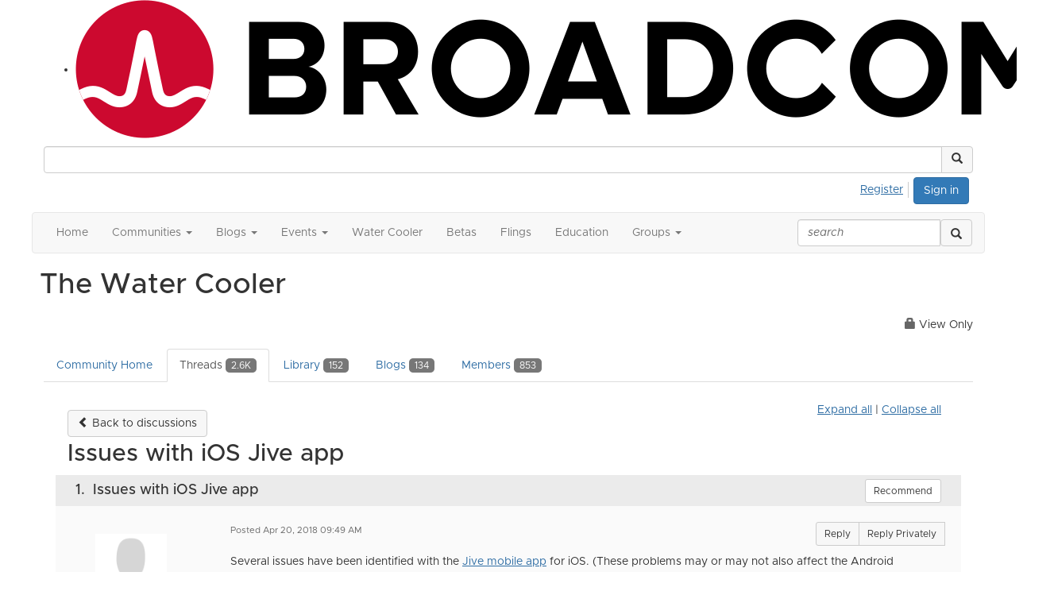

--- FILE ---
content_type: text/html; charset=utf-8
request_url: https://community.broadcom.com/communities/community-home/digestviewer/viewthread?GroupId=1195&MID=1162333&CommunityKey=f92efc9f-0875-4c00-ad19-f20b3185f059&tab=digestviewer
body_size: 81322
content:


<!DOCTYPE html>
<html lang="en">
<head id="Head1"><meta name="viewport" content="width=device-width, initial-scale=1.0" /><meta http-equiv="X-UA-Compatible" content="IE=edge" /><title>
	Issues with iOS Jive app | The Water Cooler
</title><meta name="KEYWORDS" content="EMAIL, DISCUSSION, LIST, EMAIL LIST, LISTSERV, LIST SERV, LIST SERVER, FORUM, THREADED DISCUSSION" /><meta name='audience' content='ALL' /><meta name='rating' content='General' /><meta name='distribution' content='Global, Worldwide' /><meta name='copyright' content='Higher Logic, LLC' /><meta name='content-language' content='EN' /><meta name='referrer' content='strict-origin-when-cross-origin' /><meta http-equiv="X-UA-Compatible" content="IE=edge">


<link rel='SHORTCUT ICON' href='https://higherlogicdownload.s3.amazonaws.com/BROADCOM/6232077c-a199-4b7e-96f8-fbb5043a9ab4/UploadedImages/favicon.png' type='image/png' /><link href='https://d2x5ku95bkycr3.cloudfront.net/HigherLogic/Font-Awesome/7.1.0-pro/css/all.min.css' type='text/css' rel='stylesheet' /><link rel="stylesheet" href="https://cdnjs.cloudflare.com/ajax/libs/prism/1.24.1/themes/prism.min.css" integrity="sha512-tN7Ec6zAFaVSG3TpNAKtk4DOHNpSwKHxxrsiw4GHKESGPs5njn/0sMCUMl2svV4wo4BK/rCP7juYz+zx+l6oeQ==" crossorigin="anonymous" referrerpolicy="no-referrer" /><link href='https://d2x5ku95bkycr3.cloudfront.net/HigherLogic/bootstrap/3.4.1/css/bootstrap.min.css' rel='stylesheet' /><link type='text/css' rel='stylesheet' href='https://d3uf7shreuzboy.cloudfront.net/WebRoot/stable/Desktop/Bundles/Desktop_bundle.min.339fbc5a533c58b3fed8d31bf771f1b7fc5ebc6d.hash.css'/><link href='https://d2x5ku95bkycr3.cloudfront.net/HigherLogic/jquery/jquery-ui-1.13.3.min.css' type='text/css' rel='stylesheet' /><link href='https://d132x6oi8ychic.cloudfront.net/higherlogic/microsite/generatecss/dbba4001-7652-4d97-aa23-877edb145191/3a409080-2324-4ef1-9b63-a18ce43b75f7/639052010759030000/34' type='text/css' rel='stylesheet' /><link type='text/css' rel='stylesheet' href='https://higherlogicdownload.s3.amazonaws.com/BROADCOM/6232077c-a199-4b7e-96f8-fbb5043a9ab4/UploadedImages/Fonts/Arial_Metropolis_CSS.css' /><script type='text/javascript' src='https://d2x5ku95bkycr3.cloudfront.net/HigherLogic/JavaScript/promise-fetch-polyfill.js'></script><script type='text/javascript' src='https://d2x5ku95bkycr3.cloudfront.net/HigherLogic/JavaScript/systemjs/3.1.6/system.min.js'></script><script type='systemjs-importmap' src='/HigherLogic/JavaScript/importmapping-cdn.json?639054034801172350'></script><script type='text/javascript' src='https://d2x5ku95bkycr3.cloudfront.net/HigherLogic/jquery/jquery-3.7.1.min.js'></script><script src='https://d2x5ku95bkycr3.cloudfront.net/HigherLogic/jquery/jquery-migrate-3.5.2.min.js'></script><script type='text/javascript' src='https://d2x5ku95bkycr3.cloudfront.net/HigherLogic/jquery/jquery-ui-1.13.3.min.js'></script>
                <script>
                    window.i18nConfig = {
                        initialLanguage: 'en',
                        i18nPaths: {"i18n/js-en.json":"https://d3uf7shreuzboy.cloudfront.net/WebRoot/stable/i18n/js-en.8e6ae1fa.json","i18n/js-es.json":"https://d3uf7shreuzboy.cloudfront.net/WebRoot/stable/i18n/js-es.5d1b99dc.json","i18n/js-fr.json":"https://d3uf7shreuzboy.cloudfront.net/WebRoot/stable/i18n/js-fr.82c96ebd.json","i18n/react-en.json":"https://d3uf7shreuzboy.cloudfront.net/WebRoot/stable/i18n/react-en.e08fef57.json","i18n/react-es.json":"https://d3uf7shreuzboy.cloudfront.net/WebRoot/stable/i18n/react-es.3cde489d.json","i18n/react-fr.json":"https://d3uf7shreuzboy.cloudfront.net/WebRoot/stable/i18n/react-fr.3042e06c.json"}
                    };
                </script><script src='https://d3uf7shreuzboy.cloudfront.net/WebRoot/stable/i18n/index.4feee858.js'></script><script src='https://d2x5ku95bkycr3.cloudfront.net/HigherLogic/bootstrap/3.4.1/js/bootstrap.min.js'></script><script type='text/javascript'>var higherlogic_crestApi_origin = 'https://api.connectedcommunity.org'</script><script type='text/javascript' src='/HigherLogic/CORS/easyXDM/easyXDM.Min.js'></script><script src="https://cdnjs.cloudflare.com/ajax/libs/prism/1.24.1/prism.min.js" integrity="sha512-axJX7DJduStuBB8ePC8ryGzacZPr3rdLaIDZitiEgWWk2gsXxEFlm4UW0iNzj2h3wp5mOylgHAzBzM4nRSvTZA==" crossorigin="anonymous" referrerpolicy="no-referrer"></script><script src="https://cdnjs.cloudflare.com/ajax/libs/prism/1.24.1/plugins/autoloader/prism-autoloader.min.js" integrity="sha512-xCfKr8zIONbip3Q1XG/u5x40hoJ0/DtP1bxyMEi0GWzUFoUffE+Dfw1Br8j55RRt9qG7bGKsh+4tSb1CvFHPSA==" crossorigin="anonymous" referrerpolicy="no-referrer"></script><script type='text/javascript' src='https://d3uf7shreuzboy.cloudfront.net/WebRoot/stable/Desktop/Bundles/Desktop_bundle.min.e5bfc8151331c30e036d8a88d12ea5363c3e2a03.hash.js'></script><script>window.CDN_PATH = 'https://d3uf7shreuzboy.cloudfront.net'</script><script>var filestackUrl = 'https://static.filestackapi.com/filestack-js/3.28.0/filestack.min.js'; var filestackUrlIE11 = 'https://d2x5ku95bkycr3.cloudfront.net/HigherLogic/JavaScript/filestack.ie11.min.js';</script><!-- Google Tag Manager --><script>(function(w,d,s,l,i){w[l]=w[l]||[];w[l].push({'gtm.start': new Date().getTime(),event:'gtm.js'});var f=d.getElementsByTagName(s)[0],j=d.createElement(s),dl=l!='dataLayer'?'&l='+l:'';j.async=true;j.src='//www.googletagmanager.com/gtm.js?id='+i+dl;f.parentNode.insertBefore(j,f);})(window,document,'script','dataLayer','GTM-KF7XWD');</script><!-- End Google Tag Manager --><style type="text/css">
	/* <![CDATA[ */
	#AuxMenu img.icon { border-style:none;vertical-align:middle; }
	#AuxMenu img.separator { border-style:none;display:block; }
	#AuxMenu img.horizontal-separator { border-style:none;vertical-align:middle; }
	#AuxMenu ul { list-style:none;margin:0;padding:0;width:auto; }
	#AuxMenu ul.dynamic { z-index:1; }
	#AuxMenu a { text-decoration:none;white-space:nowrap;display:block; }
	#AuxMenu a.static { text-decoration:none;border-style:none;padding-left:0.15em;padding-right:0.15em; }
	#AuxMenu a.popout { background-image:url("/WebResource.axd?d=YAYach_zykzn7tRotFpEUkbsD172h02yCvO1igvr-bIsZoU4JjYQh3Mmif0JtePtukiTwzH7rJar8B52HX_wsZT9ggd3MYCqoWrSxQqbeuQ1&t=638628063619783110");background-repeat:no-repeat;background-position:right center;padding-right:14px; }
	/* ]]> */
</style><style type="text/css">
	/* <![CDATA[ */
	#BottomMenu img.icon { border-style:none;vertical-align:middle; }
	#BottomMenu img.separator { border-style:none;display:block; }
	#BottomMenu img.horizontal-separator { border-style:none;vertical-align:middle; }
	#BottomMenu ul { list-style:none;margin:0;padding:0;width:auto; }
	#BottomMenu ul.dynamic { z-index:1; }
	#BottomMenu a { text-decoration:none;white-space:nowrap;display:block; }
	#BottomMenu a.static { padding-left:0.15em;padding-right:0.15em; }
	#BottomMenu a.popout { background-image:url("/WebResource.axd?d=YAYach_zykzn7tRotFpEUkbsD172h02yCvO1igvr-bIsZoU4JjYQh3Mmif0JtePtukiTwzH7rJar8B52HX_wsZT9ggd3MYCqoWrSxQqbeuQ1&t=638628063619783110");background-repeat:no-repeat;background-position:right center;padding-right:14px; }
	/* ]]> */
</style><meta name="description" content="Several issues have been identified with the Jive mobile app for iOS. (These problems may or may not also affect the Android version.) If you identify a problem" /></head>
<body class="bodyBackground  viewthread interior  ">
	<!-- Google Tag Manager (noscript) --><noscript><iframe src="//www.googletagmanager.com/ns.html?id=GTM-KF7XWD" height="0" width="0" style="display:none;visibility:hidden"></iframe></noscript><!-- End Google Tag Manager (noscript) -->
	
    
    

	
	

	

	<div id="MPOuterMost" class="container full">
		<form method="post" action="./viewthread?GroupId=1195&amp;MID=1162333&amp;CommunityKey=f92efc9f-0875-4c00-ad19-f20b3185f059&amp;tab=digestviewer" onsubmit="javascript:return WebForm_OnSubmit();" id="MasterPageForm" class="form">
<div class="aspNetHidden">
<input type="hidden" name="ScriptManager1_TSM" id="ScriptManager1_TSM" value="" />
<input type="hidden" name="StyleSheetManager1_TSSM" id="StyleSheetManager1_TSSM" value="" />
<input type="hidden" name="__EVENTTARGET" id="__EVENTTARGET" value="" />
<input type="hidden" name="__EVENTARGUMENT" id="__EVENTARGUMENT" value="" />
<input type="hidden" name="__VIEWSTATE" id="__VIEWSTATE" value="CfDJ8JEeYMBcyppAjyU+qyW/thQ9OaGPTmeQHhbZNldfu17DsFKwA0lpuz6BtH0weWGdik0bWWhYUHRQsO5vkog4S/Ul8y0tNlJq4V303WKmEG2PYMbLkAIV4pqGr3BPs5G0XiPf66rrpETNm9eoEskzVqGjbLtuEOPcDguCwIloJTxm8nOJzjk952iuioK0tncczKrW8rY7avRlx7U9qf8d0GTMrqcDVkMyvzDkK2zia/GSeOPT/BGfCecs8I1npN2AyG9QsGt14RvmYQuysFeJIzFWbZ45uhauWgUZbmpZHKbiQVhwYGJ7FKVJVerFurltVJCtFkf7W6ZIN1K2CbnBcQ3z4SCNy6nzBx9ILWxb3zpBvyUU+GIE07a7bofBXgQW82c+E7hKOWXcNuGrIHD8sB5wJ/qV1/[base64]/Zl7BQ1u0GlSfy8KT+7iZdDflazAiPBCRgmOyiDp2mJ4RCXU30pw8TLNV/f2jd/Rg7nERSVOpELsQ7hxPN69lOv5RdSUDJ3YsIAT7hYONKN7SIfVjL2PQxoDkiPdUZ654WIQE14VdY8m7woJXmc6L5oyRLTxsBNOAM1965FMsexvqdVeqmUO5AoZoxK36INoBVN1cLSeEtVaEPiNvsmkF27YIaTUHS2tLR7P8KJCcooW+o+2t15OyjJ/GS20zh5kbGEc2XrleWJz06D6FSWeaIa3JwOzkAUUNzEkLXAY0GBeONlGM8hZOrxmpyWuTiDEIXixm3KTqj2cjRXjQ2j2Zi67aY1aI87TMhanRzIG92UwAJO1ksVJDUSJvr1SGBVwehvQo1ZfxF3nax+sFWtrVNSlfb2igQ4XyYL6wYZzGwhK0qzp/VfkFwqdjgTAf8Dv1pJCo8K23KKqXi5KcEljhFwsR3cwdtnjwqWMIuSM+dIdOBAPMck4ET/GcxQi8Wz2mgpXnv24aLBcz6zUqNM8XnaKikpbxNvWL/N3pzJG73VNC2XmsqvMC/S1X+0dGEEG9D8vbJL2QGW2wG/0Fzc5YmG+LHzbsz5ddxMobq685HN2Aq1vjAxBbVIADFOe6gUs98rcKa+FFvZW9HHiy7cQRvylO7BYBgUxlVLcLAADFbBQ73b9bTTWzTAVX2HhzHQWpdKlYDD2nGQBbrEM6VFjHGlVG07vL/s9Q9PeAb4kCAhSr74tOWHHr/BEXXe7BLw0/tetncl1SOm8lvYDUkjb3tBYWZ/OysX25aKWf4KkaiCTHFPY0sg8LUFH8ymbwghuix9L7b4U/YllQpsH/D/pEoxu89GRoEribFlk3Q7GF3gvW0JRGtpWhxtxQChklpOUDZqM/hEPfxl3AHTjaxeXkIF71eNXZrmZlBvcKwNtwJQyB+DCeUM3kJZeHmhPhwn9wEThrosZKb3m3Xt1xrCcHvTaxtgXn+u1BmuHPW8YnhALVcqDCtUbZrOrAR+mqYaC5nRTdE3D/x03oP42AVNPKoCKe2FaAJ+/kRCtiFacsuS3kWRA5QFKBOMyTvWeJLrvt09Q4zl/4LZyuV5om0I+D5lDOzhspnK+MJixzjIHgROpQMTafUle8qhjq/Vtd53Ms5r4V8L0Xk3GUnbumiYjrup9aO0DUuCm7j0djJ7sD++bXkRaulAEe2DM/TX1vAlW8eNVmB+xE/LYuPY4eyJc73KtZPCbl+FSV6Typz7vjbpsY2iiOUcmqB4qDHfRo2IlgLamIqQz22KCSUiUvxNRiaRtALsWnUAa1VZu61HAyxiibmm0EvnlPuCCa4vvWpHMKNNZhNhGgV6scBWR1x9b5J0pb8PPAAWl4//51ehQFeqF+O7vqg+Mk7BzvvjfPa3J7wKlz142roipQymq+bBihPJZsPuW/TWoi0ROl5AmIvs/3nZ6bbMr6+CyzvbFZA9D+mNvIJfVWb7iZlzf8QPO7esSn7oAlzLjtM8Nl9P/+fvPpagbyqeZR0PLx0EU7/6cu12S6FBB6iKOljbylAWIlDz4LEpaoEhr54Vxup/+Hy55Pu2XZ/bP8+wQ9W+3PhaqJA0b84baSQFx7r7MJ2DB+Bj3gGQUx5Q7oOlNpuFZGJmdWb8C54QrsrIsB29+mGLISGR6CNLn50P7o4PmYB0Ye+1syIfTSgyikulD4fjGtQJH7RF4mlWNDBWlwOJ5PJ8jO34cXn0eMmzt1C4M7lRnatQ2IpqERAZHkxOlLGhtPsKq6k8vOfjF4yh/4tG+voPTNf+fL6hR6BP3HBCqF/9DnvHo0OZ3WH65k2yqVnD3sLN7FMWw0hLfH83/etscIikYFRhXenqu5xob/qAkyP9d234INV2Bb1KPzwd6wOPAf5lPHfHNPXVZWj9Lt5GP+ngcDW7lfJTv3ewu5HCZDUvITQaxf5dj0vI3hUjPQtuhgzAG9JITcxh+P2Znes8wmwKxVMciffrSwBp1TIBdbVZi7BT3xmQHF2FnszUEvspfzX5eGF/24Rxg+VZVfzeLk668Coosz3JYXcYQgj+Gw9EGZelR3RMEx3AXe7OUvyjynh4Ip2U7EpTZFK94Wy8quf7OPrF148TqIgmPvWvNeQoa+qPi8WlzhkqYeSYmS6dkFTq1eNNmC5eJ/ovddd41TYwfyyofjbNo8Xl8GwqxZkfSTSkLJv5Q88FWRgYpX5IdPrNTzWoE430KUbOBn4y5ACroG75ShI/57LS5NMAFJkNNEMdrjU+Aips1v32mIDgkWFExLIK2sMbF1JZ/3ndkr/0NUllrZjwf4csA0SOJwD3b94rIvKJ4tntZMUaq1QPCWLuR580FZwkdKbpL23NsA0HBAc/V3AhEx/M48dRSkvxs3o/6IlRuQCA54MUOR+Y5dbXoahtEyFBCgY7uFdYmr9jMG2aY5lfBXQ1kgM6A1TvL52lcGlXXQlQ7tUA4p3m1J+NbSbUD/Cxbw0i00DWykIYQNPuX1ZXpkn+rD6e9bCanHHYw2s5Tk1Hm4mGTKxLUDlXTH3T6Tb5q04xrzOCrMBe6J9shcDhCKd2R/X462rjflHcbrzTdgWpmsNBh63wF4lFfTTfRvxa15evMbxi13X1P8F9BaDyXoBUsZqhGtGPuo29HfarpQ6fWdZAKLe95AJlEkVemF4UDFUThZPDQpdqsjCrUtt2uBqGmf0r+0H7PjFpSTota8Y8zyQrYHSnK3WKHqP0QkxdaBuqk3nRni6/OCyIsS6xNEntLQH6uVgHodV3D+jM11UELicgGnsV71WqN7nr9J0ozJ6vpPl2vZLgUoJdzDIubVzLFFX8O0V7Ex2bU9MYtjUdOHYd/EAqyIeCvCOk7KC4ILVc0y6pnWH+bTe17TPcabTb/3hKS5dpohayc/[base64]/wwKZg0ULkHQ9I6k/xEY89y0QGg5yrOciV+9zKKCWQfgrsYwCAuLVChIf4sWiL2QWtA44r6aT8xcx58+yUc5XO6KxhwgfI8NiBeMZDXu2eADV/2dgOHlE+EWojuqBMHZ9iqrN91GOpLsoBgFVDrRFNVOgexQFu290FyGF9+dK2SOb60ntcKVRoP6uug7djDE7kNYBgnBZwg28Io/FhmwAlFY3Ma+/fa2EUYDAMnfyCQKPiqtbc9BHYhX7ziWna3f38x5NzL7MfneuHAIDinf/HRRSljsASpabP/ai019bqNd2iaRbkruYKQhkYyPO+oqL3537VmhhITC8JRaWDz46idV60G7QrjBNmEFc1mmjIhlKI9E3gE9ZzjGzpazcQrNLwbfe+0Mi6n1Rw7zu7OUHM+dV11tE0Omr1x0f2mi02fOlQ6ytIWX5pYwg+yyXwpP8eJ86r+o5v3DfR/vH0K/89qI3AQFG0AbJF2SiKnznctP73bvD8I9STdfI97v08S5/ciOKOF3dvsB9ySi1jliR8U21w9mX21SGhb1Yus+wWswz8hN6Le0pdHfWV7n4TB+9vr/hhr9zM3Ai5VMcFGqCt0NMhUb22jm18ZBMMTzaNlFr2lDbt7erVA/BimgGjJuUJB42k+RuaWok7Mmj/k7qbAIgEU63Ky0pLGt26OLy4YUlD1kLQMeFaEZZw7d75Q3qjQJ3nWygKSOOv16Wm3Umdg4Ysj1tlFZPwNgT2N+K7KGJVK5CoHP1JXEqoulryKrO/pQ/mVDfswOvhJybrjfHNtY6z7u3+jW6jOts3o6i9OLmGnvcXb5FJDimapf86GlQ7bTnkRl3cfuphm9a5gT1Mi9w8cLAQkYnQm+JMTF4TrherR3r/SSLIA6XyVolwFIqFxlUqNAapd5VIvF4ZkzYApih8zsOH++uV7xS2i+75lkY4nvzjGQgx8uTlbWWmQjmt7JwSsJoda8ECwGLL0DtD//wPyedcdCNOKyuljJvwrdFjkyAo4Emg07rn59VaDzOjHFfscVSEEFLkiZUhMC8ZCKWw9+NOhUA2DKW13D7b5SyC17rkXnKDcCAr/HZ8FPO4sgTcjaYO7ZYyDAjxS2/dweyZSSRBUt0eI4Y9t2Op2I/Ugn0lpqljA7gmg1mrHaN84LiNMzpNpC2Ggt7Lv3UCHhoj5Lzy7ViF1OyjO6eBKjqlSBIZyT5Q5ShJOM8SGElB6/B5CnA4faw9WlssElp7hWEwtvDRXz0nxSG/[base64]/LJ8pg3casy2KjS4ZMpKBZwALZwJ/[base64]/0HMfcsAX9Hhg14xQ8hBBg13qd7TnjLv1ol/KKdmIeHLT6F3kSVbQl/yc2Ht3J1foIw+MjJdWeUt7tKCVzh1LYNfJMi5oVoVNy7Mih7LfPCv4dJVuFOL0TBT2Ai1o7INZqi5Z8t7urETHq9qkf6ImXyCLY/pcoWl1KgaBAGJDqjZdyTu/JHJTiPcaoB99XdsTAApROmliH+jCU0gTN2Xr47AeP+6gNAOIXVdue+cBEoYK5Jo1sLSyLkJBEQoCEB8kscnfUya4sxW4vNDHwDkKy42/5q3qs0O6oCA3RdIQSihmOjEZxphAecgXlbvr9HcmfWXk4YKfCZdkMQ6/7NY8rK20YkPf6ysfd+R3jHbjZimiHgTbQJsWrCBZT3v1cbqAD9gGW9xR8bTcjntMZrXgSO/DmphfXOx6YLvFacqIwhDtKgqm8TC5pdwVhWZi9oUVCpGcE3m2W29J/sGFRzeMuhYZ8e618NdO049kM55CoPbfKz08okq6aFgMlMuWJCkQTjWobZQkB6DlL+26IWCZuymjxvT+ZWnmKCsW3Wznijb3tK3uDlLvcaSKOldd+fjrfRv51XQ1NRaPtrW2ogaYi4vHwUH7s3Pwi3sTNMrktMEDOBIGduo6uNh9FmcpwA3feY/uq8EQ47gLDVStY2ThjDI4w09Fv3pT7FCZZJXHrBx1aQDugZAFPt6etnkc6mKpi27Ht2m1c/RzkDVaaFmwwemMn0LqfsCReJAgsDyBDkQsuJA9HVpuap6oR42UnNdL3SE0rRZeVq0HR/w0rTUZWI+uuKKgl6kxsUkovqsSiWwR0UR6N8ef0LKIoXqnmnmqDgbHUhIFyUcZKS+3lslHN4yZOQ0h7lPGgxCeTf8KtYLUSryi8S/NcvsWh6nRknbqMpsWynhAPrg1Xz48ZRPwK8kG3icyL3F6RZSDqsw801pN09uXDRFlEk4gjW96bUBqFc8O0MjYJaITXUVrZ3ZlQ4aYmUafvdvHXpnIF2xLQ6/OlsuwoqvXKlanQG7B3lJwoNFJUaOm4llO90AN+k/qbvFEaLGmlulZvPOGJR4JrHiGPip037Lr9NOHhQQZ6v+ZVCFDQYkUvZulWQkFI46l50/SDgbhr9NKUkifSkQyyWf2kk7FptRLSgX415yqo4RJFnKD3sFvA83wBv5z1h0SADQx6474zaTPIOwrh7hWFm6DkaR9rU5eHmCKozsTcCcBAWYgz5Emr5ZaykLjwUDRJ2U0wYFklx/QdJ92H+YIEnvJI6PTUX9R3Ot3eNpKhHz/Rv3N10bDPFXZz5ZVhb0aItulIr90sK+8oRTM4k6vASR12/RgtYf1wEHi73NBtcAX/hIBZmf5dhaTV2QrEVqW7uiy+R2Q9eySRQtF6IF2Akhq5ApX11J7KqdWF59qD5zMKKt2iQN+eUfbhuLiCRmpGLSvPLv+QpPSTaXbfMC+/VF4IllXgI2vAp/TuvZepwetyd3r4tpK/Aaz4r4IPDp+nfkm2X3HtBmVE4+Gw+8ue5h3UZ87oVktV23VrLqdEjXwVMOZRQPhWWi8gM7wAFGSO4qYz+B2Jebv2UbSdIfGDJsYoBup0Va2VceHzgld4ZSM7msKvbE1knp6Y4vFlO/DsaiHljZCJKujQCx2ZzpKcJeOtBbb03uXBg2QNNYDHu+jW40UpPczZHiOJaamRUVa8RBroi2LuQiIBXTQJ43k7LQlEds6uASgqcClwYYtqJSqLY5r52rb8hYz9SMI0HyhErhF1LywAFgcq6kHR6/ji6KGE04imRkWBBMX7G9I123N4goUPP1FirxprQe95/7dySVW6mri8u1kiGgoB2aduINpEpm7L67XuiSTqKMnnY50vv9qz2+58DwDA0Fye0TsV9mqec1d9cnVXyuDUE4vc0Otzz1Tl4CovppnJhtzSnZGo0JWSNrcTbhYVom89vOz5Krirh5sBP5ADiq2FVFVuwfW3rtDDeuk96NFIkfTxkua3DcetgDmdxq+z/CWCcL2mWHQ8HkEMqh+NJLkLWKj/JGuqstal7Idh64LBng4VCEFb0gbN2M0QY81dFOdTTUyeMM7NHPWQqk7HoQgSYC7Zb/FKXKhCY1wemIYBtag0cfEpcORagcw9zHDCwEodsB7g/vl0DaJONAYeVUeEo+PiQmw7oLzbBYNcbdj3katIu1oR5+9Wqbb9JfPUNFKgfMiDaZ/wwZQDqa3dmjRP5cK3EPVGT43El0RZeXbatkeFqbEj6MsCkM59bpAMS6nYHJqC3aOi4P349ByHQULcB6aPNruKUDHo40zek55S2OtHSE4FmXSpBvkmFC1L0SfYO1vjaSmdRqWDmU7UcZ6OoueAzqgWP0CQ1iadMiIm60UbyrDmzDQkw3RmWKGq/YYxZyJh4xc12wDZhxTrGIcFyfwdsnj0Hy8jeSMwdgHUmpdIG9NaDzM0aQU0+NSZK3ITtYM9XqzOR2nGhUy5gT9j4I1400cCS0h1ceBqlkjYHkuqiQrjunxPbFNDo/YBjr7ZMJ2609k0naNM0iXZxOHV68W0f3w9PcV9GKn2C+h6GfuSygDzH0xKvV9tjAMzwGRH5Cwoiot+Czk71xGr1cE2W6yyOVLbqBPnC3Qks7OszuwewxPPLybWhbzpFJ+U2+d/5xg7Xupfln7dw1ttciukiOMuji89AqbxsVwt06pf/HVwLZG2oyrrEqmNwCLOdiRJ8fEgtVY0UUNOPPGYnije5tzduJ1hDFI/[base64]/DN+NVlNfClkky5LIMeCz/HB0Iv/p3+g6ML2859vNXSYG8Xdo+b/V1EZ9NyZPIgfUQzMpTxA/chHqL/iNXrhlLQBD//dySEgdC2PnNE2VWEfNpN04J+IdcqWVQ0mYK9qrLK3BUN0PzOJMwokNMn38pHuYwAdRGxHDIcZgSfcWwj5WvKkOtwV0X5Gc5aQqe5+DC3G88GdM/Vg8eyivxMCPpctO+f2cib6BLcw15ONukg8vkRrgEC24L/Xh+wp/2lnnhn/MJEJ9zGDZIVLOZP833yRVR/[base64]/t7DNcPutbAClXVuhMn3ntbNTrspKRn6IVgAuw3CbxE6ZT/y6KDFh1zeHi0sm3MPelODRD/s472e/lUvCkkz6fBGAdFgtEz23I0dbI9A9QfpiffFHDSJuOhlApSRjwsMqb2LuSGaJ/pRkv146YutI3jysqP2YU3DlmDE7rwAqo9bD/[base64]/SIkRg2b193LBXwvZhWmHPiITG75X8IIibVnafgnwucWhQbvDtLQPSKWpuCcyKVfdmg7fDILG+W71/a3VYiTuD0dR69u9gkYwii9wfNM8+Cpa9j+wQNynun7DOQk4tRecRoemhbwbMbPbjO7ZjEeQZQZibzU7qWmlcLHtAMpSH4eEZDUtMKQOeRq6ELE59yeGy4QGyiGgz2xI5+fHIzL9VXL0pHzLpzEDsB/k8rV2InEo464S3CKfOatgNQq5SWcCgoKpm/4o669jVUhJ5csS0GDWiD1UxCF3PZ6WCuNx4pK6cMKdUEQIDyuGrWTWpplYrnM6lTKLqP3k97+e76uewO7YA6YT/lpyeFYjhyrvsl5KoRwpapYjjLpHiMrlrIjzN6txqShERWaz6ZY6+A+pDAHaI/Zp8QtVuWYXUz+GQewqkIkqoavA8VgQir4TqtMqY9S086rKFjws2FbeXJQvodOZFS2xprg1Fk/kMDcL/iklFudYrlnuJZOW0XAG8B9OSHTpUiuDncG7o+G2J7LmpXVpLqtAcaw6H2i/KwuxKm/b2mVej+eGyOPa5Rv8zf8qJiao3xSVxOHsgFZXj5w+LHVAxXH4LO8GqIwEUUHiDad9JsSCgQP+vhKIqjC/ngwTcci9trjouVKoAE3L7VRhu5DEb5sgTziywNLE10WmkF1s3SPMXbSv/l57MqRjiNALK4m0JkyzX4HjnLdCp8/TL18xG+v9nWQTahsVmQtcTOTe/[base64]/o8y0nkCqh7fOqkZSpAgfgU93Q08dJaZwhGql/3QaeT4qqQBXgxYZTwXCkOuthnZ6hIgHVYGCklvZnFbHy+xTCEiVgsqZeWulZE/sZpuQ18I9byCypxKfohrPAx1/ehttkvzdikcjR6a786ZFf0Rjg905F992CFx18hynaDcUtrg8Cn8Z+bEzL2KekwWVnpWgxoFF8LSGlNab0XdGtA2tAKWDR1ZWZtKNsC8PyHVD11dJFU70Xh5V8pyf6f0m2bn6u9vim6f9I/axm1wDi0SYvEdsDgRjuHqDVR56iBmP7skoULRm6Njb6SQtH81CyRuXxu7r0NQaFiWtH0GI2Y5ZYuU1Iq1cj0BGiplS7J8nL/NyMwSD6t6bBEeRlyWexnPZwKbzjrKTLW6+xBhkcaE0MrVC/7SFyvmq4BaEMoEU9zBMVc4Qs6Z9rsOLLRhi7QHHAF+EnmPnk561nXQYnd1hoWmnpphmzOdvBEWpaEoZg8EFpmc19IPfrU92aWyPRYUOljPuqJDLc+YIiG2FZu0BKUgVPiLovlZO7qefUf/mvLc1m8PpDWAJhjdQNGA/kyw1xqzIUm9IalJ4P9k7BIgFhOYlO1d74NdQJl1VG7FGAXJxoNVCNJFt28zcNvxXJ8UElSp57ZJgdtiU4uL7Wc5W2nL9XY6HcKaf33rABHyZWorCxwzfWOOKuT5SCZotg8djHdJqCaGzBskTaOX8vCMMLjArdgO5QAz5aXgHNhxiLim/JBzZU9mLx2ypr2FzrT+l1OTGj+TkRtO3yGsNd9WCsh7PuuxsJydYsF9/r4oNkh98zGyhN4dg5ooScQviUTEYHek1pzoI4PsMs52vEnuLuW0INJp3rUAP9c9cVQV++7KfHsll3XlFgx0m4vN3p25FT1GCo0eVOevGHD6pQ8ghyaZ8U06+3RiSVl7XVy0NJ9LaYbTc2ozcNPnZx7Gqg6/5VUF/BQfcZ1Dq9cKZ6RG1HC8YtyGlQbu39/eFD8C7TjDAoe0STTHwizvwHm5yVFqCC2teqGyzP2N26uCjXnRoRkGKSQjTVsFNfCzHkweQDcZxFl/m/U1xbgziWQ3v4NrmSFDizFwKPXPmL3dMn4DYHOAiJ8eTnmewseQQJaSZwLVihnUaIpsXsToLesWm5REyDa73yUFlxk9nA3H04dmkQ6bHph1ZEJCCRmLwQ+JNdz2MbC7Q7Hxf38QBC87aRxUmdtAGcaPGTKJpe3++pay0eHSfuZU/hZuVbj5+0YrmGQTLZmmgulo8tRXKdNmbd4Jmp4G9W1k6uO+e1DaokrPzYKRhNt//G1HD3BSHcawlfdnFbnbxEwJ9RGWcgSAyM0bdD9wxdxamQXBp3o+OshSAlaYObCbu35Ee1L+FzgPJSdyegb6UmrgVNWnts+QPK2gfjFKrbR7VpUNlscsMH/1p3fiSOhLHQPkO1RCL1m5VLKJfyIjpvhUXjx39j5xhW1XvdMw/bpjEn6l1i5o7lcWwENLOxC/46jinHrNJPiaqWlV3bi//aOZtV7Z/RcaCL3A554GrDf9JovFoLwU5TIK58mBxJpx7Bg08lJWG/AVQ3ULmEX1YdF7EYDAPMHGE5iImLEpeywuUOoM37srSZ3WrMsqdVhZD2UHRFJIVSlGyeqYVFqWyrHrD2ii464RbTIlkq1yNsdDbEiUOXp5dwKMeN6Ef3RHpCm12WpUwiCx/ZLUN0FuEHCJNJj3FOyyGNcsXXZkx1IF/3X2mmVJX1BhR42JAGOJOOuREXdyIREahZcX8D8HMmVWQ37ZK3rmQOq8gGTnlvnQXIHhSxpNTIm81/CcOTHV9QL8jdv9viHpliKq0ULX86LVR+46uwgHCXioZsuRlDJyI4GsM/gN/QPs+h44SZkBokNxXpiQ/[base64]/BM5mQewghFoY7EnvpTX7Gk+6XWML3J6SFZLI0r/DkgB44y+UCH8tJMe6W+1d4YFQZMmpkYgVQ8l8xwqbJ+NVjR2NByvWzGQqqVbe9+0VyM9VLcZMoxCN3WM+w80EFrKCOgjeI8IjE7sJ0iwqWSw5XQ+eYfQC7+WTVS0yxg30Pw8pBBlnRN+qfwlXf/D14jxO0ex4/BEW/ddeHyae0imrU/B6L3zfPy0uE08ik+cFPeIdkmrXO6kVeGTsGU39b+5QSQWsYn0EVlH5JK4lBeU8H6blbZW8wy8Ptn+BtDv98vhFw8dYc0w4MKFqYVCYI5N6vKICcj4/AcnDhqYQu4JH5awDvFacT+q8Ka+3L++u0VDCDJ6E4a+v7BuR7nzXuguioNAfvLA2ln621eMJc3Z4TJx9U/xCnlD3XYQNcUHI3uy8WgRoDCdlnLZCunQ5Mb2FmmGKBEPasT193IKQdpd4qJHSfDf+K/IdlQFHmD4WRAhi6ZU4QgVTesFu6CP/aorhP78f4En8BUktmTzaGZe+mhdNLFVVvzWICds71Y+ld/aHV4q6UWa8d5yOfDG5EJOdHIGLBoCBFsFV5UhjameC+K3e9ubVW3aI2l6mwCuzk5+Ns1/xDLWYUbdCwDOAs4IUOtDgZuApjFYUmLFwdL6p0zYqjCyxBfNckPd/TGsVanWlmRqUtU0Wv7kt1C/3CIz7Mwgnz7Xg6axxqmpccCQYYLgqGZ4CyRQxlHH5UlQ2jeUi2qxrIwNcVUN/[base64]/JDc4fQl4CikE5SKUiqaF3yFquQq0Qk41sXhmTOc8MKt9OKTBR302KTbWRiLBAvSTz1n6aA3zt/0Gq9hXniIQcJPyNkBHFnLV03fNl557WlWheGMkSoFcElGfgAq0m5VpiR3Gi2MuZ80qNGEG1BK1mzpRKZsUSfyjtC3IX+IEjwZw9NiZiL51iS2BHuw/H5jTiDsGGl5M/QoFsJCInL71NaNdJbryh427gO3vL8gpdSQIwIZqngiTYaVCt1zEbehrifF2Js5Ljz3SFFXGSnHom7lBx6hxLdHIqiP95L5KebECNiLBePKY3Q52TFmr4QMhSPucLCok1/ciqLvYuYvRdwjRq9SHJd8uQuHU02IFxXLimb1UoU2OoTRHDC2U86/+M0F8dyExGpkeaIvBue0FH6WiIRrgo8Nbgae87CxwVhX6CGgLdUVmfXajGWtTIhcqJ9ChOvCuT0zIb5Dz5SnHSVMEaCjAdIhIpcSjrvu1DPwHHSbDI1GjVe5Q3KIhQ4H8fFbQZm5S/eXHTqw++xFGTDIu5nolhGMsiKCsfjO3m61qIIoGNJbOgSk//tT0XCfRpx8IAzuLhopvVU+7B0Z0DZn40XcAZeHC41EQLAVHcUFYgB2aDHB5Lnaj+JoiGW6NX0aRFc3UsxL6myvxZWmFmJcVVQkbfjrrgVx9b1vItEiN69RfR1b6z4O8Oes2Sr3vRkG9ThZu3SKsnMacTMvlevS8WdiCkp/T1SApvxfVTuRPaWQ3uEL966iNAbLOOH4V2HGtbIl7k92PAuAyrjNOwp+wuzrsZwuH3jBAVnfVIQLAGQewJC/I97E4eXVobpnSZXRSmbj+S5wXRTz8+VLLQee+k5H1xmaWEzqQSmvorzHdQHt3PcpdBwU8lmutRMG+6VOcvx7neovDL2ZObJPmpyFSCOI2B57lzT9LlNr/DD7uE1YSRJCqx7wpD5lr31B+WHJJnRM+oqvPuu8St0ERAyFzlUUzMQ1nhYXviFMjVADT4DVod8WxBczAIdJPcavnS/vGpSBT4ZInFKFvRucAcG0cykU/ZPFVk5P9Kr7w+bdnGEmv3R90bVbqlkA46iFl+1lOfw7oS5H1cbIbipKjMMcl8aZ0Anc25AMcWfi/GMpCbsQVaNhexU63v4COzWqN47kabvjhF8aWqt8CvL81N0l/Z1i3vSRgYzdh39vB5H+knm0HlDMh1s9ywAEB6y6zn117pYPhoXOhgdLTgNjHQ5/s0yZTDVED5XO43ykXw/Yl+CXjS3fXhf6KuNda0OsAYMrUoe704aMWhAYL9+VR3CcncwNz2TIu6Ljch2wInW1HMD3mvyEE+klDXAhBBsGHtnXBiQgVCKKHaqDAGjNU2dp1TbN8skoTEgqcUu0cBm9iGL+1BCAhJ5apU2cikWzbeJNSxYcjDARIc+K8Gv5/VpYhVn8KTodI/nT/alra0+cX3kCBiZyDaQnB6lkl1lRT9e2JegIBRjVX2CSQJjGGOBlewGnpDJUfSXR52zkB9gcF43VeA8snKzc/IWfoAJwh7rk4U5BAy1xKNJZSkoI1oUDCUBuDW68CybEFlUreFfdVpMmE9RgWd3CgopPMK1xAuoWH/dPp0TJnWEHEgBrpBKIQiTz/v6DbQQ2QmtnpPzlP6mM7ue2qpwfOb2od8MO+eailGwqwsA/tSTjGRH1CByRq/rGZYcm9MR8i2OBDjw7sN7C34X42a+A2Z48AQ1jKiMbc/4VKQ3UTnKUiCZRh/Vr/EYUCyjlHOMIOfd9wSEh1eUaGkodb7JzYrG9SiNRuqSXHo9LF201Whee0YNn5sliBfavCyKQfb1K2Q8zFabHPKoj/1dCeK0ilLEHkkEsvHUlAmXp4fSI1UaOTJV1TykJ0Zpp/kDxzpBstzeppm/4RuKPevhsafT8wrRq1/TkTCsRMeThJ94118m5lTXwMqgQP/8wJq9Yd9eriQrjkehDBP/F8eaw/r4U8cPOZB2G21VV+YyuJ5xYLosFpW2c8uSjLpWqw/XdfHjl5fIybk1o4W9m/bZP3AyG31JpF7nadXXpv6VNvTEMpBsx+A7TWpAOwO8grkBiGCr68GNRgfuoRblMFlt9RC+JOwcmipMFrfgtQmxhEDM4V4/x2/N4Mud+0G6vz1WWtaM9R75yzi+38ZQcoiwVgMj463xKqaNXPZVAKcOt6ou4czci9xrcc+DTrw+Z8Mmw8o8gQ4KEGLKuROq5PEJgmqDGVijjuwjRq07tczcp2CJo/BuybBq14Im+X8KOIWX2Bhb2xxeZdzOn5hvpZafrsiYdhvKlQwHtDKE3lgDjBp4yuTbuCizTq4E5zf9Q+5WjwQ468uAYtJQgqvSHKxtW9j9Klr0ZSIH8/gPlp7k5HA31h+ASub+/OYoCIK0r/Sh3M9Vc1aaClSSh2i9+OpKlJfYTBhypoU/hfB/VMuHCJ2Davi+u1tgPSSkjhWSvFXa46f04SF3latIiF/2JiDml5kd9+QegQNS4O26LTakBHOBgJP2GI+Jfgutt0haLUHPf3T43YkwD2wmFH7sY8NCUy//xBCBM3ZA3hF7AlCDNAPTYYjtyRm4mxgyZKNHJVEtm/HyviLzlM7bEdD2bITBzkJ+ej7OT5l0vpluhOZSFHJ2bmmmoTtzPHFGzUF2VfGhpisFEeop+b/FYd40BJm+P35eqRiINgkwWwX5AIupjCB40TquAkRml+b4r98LRzGdslwR4nMKwJDAM8UcDiB/0O8eyQY7HFbeX6fpbOxvWcjKAqK89QN64h+5UHxh3Kpl7kHb+mox5+LTAK5Un6mzYiPmE5ZVP+3biED4Dy0/W2KVuuEt1A+HpHsMrg4cqPFjUuxjmmYcFaiDyb4mM0/sPNINZ4jzULyklDYTvSKyNn80jgObJ2r3cAiDCE+LzNTOALns4CT7C01erHspr4JZ9hOdQlSjemLQW5Up2Qw7Pe3IbqK7iaBGwg2NBN/KVLe+keRQxH7DbFGdOB2cDrJk3D35U5xXnEw/nu6K+dl4jG3Ebv25Vmmw+OfSB4h3es4efEBAaTa99rKZDijP/NN6VK+ljJw7c5vLQKkSyTD1mIHhpuv2GX+ttPLkNA9RfCalgqSuTlySUdwZGupW1yn0w1spcPujDGSXvXAQSYCGA17FRWsiYm8AkVgYW4Vo9B1k2XSEkFI6vIo27Fij3NtgZ8KciAAtDNMBitu5xAoxET6wuukEuyPFvDPFb1KBWW71ph/q/fYBSnvTsab9kXebRQSX9Mex14iUEv+47F/cdmdbvta2rjTUURzaWYHFD3j4LGVyLOzFlqaaltLk+tytkT8JWXlaUQm02mhj9/qBprSAcb9/IhPROlAzM0tb0aFPqD/7iGjARAWuFEX83Bwcxn10Sf/TVQfRN500Mkd5rDRJicARJrCMR/AT1Q/QR/xh0y+gQpYB8/o25ngTxgnERfjO6dWORJMd7+bRQknnZOeMrp2imXSIO4FGhBJItxQU/2NKYte8iitwH3CVGi7+gWvEqbCJYxeqHcxekcTHlYfPHnApnGjbNdpDUHgDKoh3vhaJqYax3Od2+dPGLr0SMZCzgEqrWF6LzeYTIlC/0rcOV3FN6EPq5SyY2jEy/HXC7putygKZVBL4txeu4Yl6KGvidn1gg0Nv5/WAa8lIpdAjatjbrLwhg5DeAfWFqnohGZZVOguMgO9RQV4W9RYa0tIhKtNk3+B8hRT0fGs9j0cSdssLx/[base64]/g8TZQj0gNEapLPOK3ClwDyvDw3UUFobbm1TGuqA9pGdCPdEuEhEswB8ZIeSZJsHwJw7MnOSD7+rckfCJm1H2ZxEqwMRdqiEUZGw5WxumJ//5dvGQnLR2+eVeEJNJhnUl42A/XHYlZcwekIJbcDavPHFGFOkARj9YE02y5ZesG3Da1dJD2R/XMlf6lV8V1IU7AmgV72kMMuFK64LMJKudMetrftrAtKnV1jOnM9wdSBrovG30WHeCE7NooZ74ojIeQMLstxdsWphOLK+7RKfX+r7DA2j3/8eXd97NYJ4reAHqAb4ojGwoQl7zXcq+9056n5d+EWSusFQN+zOQ1h/kw5hJxLxjvqo92DAS+pJuWrUtru9H0sr9q+IWZaaHL1U1jQTJA21ECoQ/ljO4bmNEj0qwzp7RLTB4qkYtGXa1WoS6cEDjAu5itMqBU9ZvUo1/jgewaVdMwFRYG8LIDxC4MsrEFLY02DBn1kAg606jvMhuD5BxUNJm2WRd9yGKZixQ8hjiRFfab7kNidBIAOjLdaZNATCJ62Y15b0r4d8Yqn0NhELJTUn/NMQznPqnms2ZDI5WkhsJOsCTzpEzKT5RHVB3lzbkdh37Df74zdKtYp0D97KM2iWpSKRRhzsj/AKQJeCA5aRBcRjKLsr3i5FLV5Erpub3lNDpNZf0jBUNVFgeuFOYn1m6PTE8xtyYaSnpZvVHVmy6TIMOMNL7gehVi+kqWYh7+YGQQmGhPNT3VSllaOcAvOWvLMAuFAN3NuapIBQ40Xzt+SFe+ef2OWmNlAjT2bh9NBnTWYwoOm/taA6MVlxuob/shW3J+CcczsMqmWVBBQUjnSF/DahOi59Ak/8ObIJvcfvYUzzuxkLejHdgGZNFGqY0fgUgF5H9UoX6698pmIcP6vWLYAbjQq77HVqOIU3AVabA+nv1wUsEu/xVfhiix6MEz0OVSFLHe+d3wNTTN3QC/lEK8SkY91wODGSZekQfOrK7g4LodlK9pXufg+qJIYR4/SVkznV9Gg37soUr2oCFe3G6n8g8cTWLSdPLLleS2ofAzFuIufQxhPK/zqLyvv5DZ9MWERZx/9LBJ/aWK5/iaUrnyJDQboO7hyd5s4KurCsJoprTFV17UhKP1vHg8j16E3TKLzFezhterA95iyGXwaPMu3ctLkmNaF34nME6NW80ZgdDyeU0xZYgWtrYV5/DI682vSzRiRfTpmzY+fzVk0ygzyW2dCoCHL5kPLRY//[base64]/CzY/puMM/PESRJBKXHYbmEbWN7wTeFyED6NAlRheA0EvXRRJ7oMe0G3UFO79WftK1vU7rHjv/WsCKKtnoLPqXu7o4aVUWs61+MQvQrqO7hn1BZhlFH0GzyXq9XlnkOdid2ijhDtfnKibj6+2BEX7mZ/Xasq2HpytY8RLOHBQKh/T9gp7pUcs4yXqmhzohUaXKjywEWs5pqITf3fGVKxdzOglFcWkW+lStMidStqfVw+7saKHSfDaXgokVbLp+BIU21pAIq3KkQBmYg6Qpapdu2L8Jgx/E7CtDm2vTAV3H+baEKkd++ZElcF5yrUVc7g2ZycgQRSsoU0OjSZWCkoEQd3Ez/Kuv/2R43ZfFEpcBFfEPdeK12WxY4Rd4F2zQwhNBNp6mrv33LHu9r8ORN7GE+VofozzsekjX14Ba5AxLID8XV739tDso1vyV6ffASerIYazFr5imvWQVe2bObUrQwOoKkVB9BMtgEorx7qBJQ/wpNtz2zOTldBQ8N/no9DmLisgbTyTRZB7TX29WDpOpjnO4uo4IQWU1uLtnESH1bXWwASC9eqVTJC1Er/ujJH5At29fl/Tdi9IcykLkkMB2UjdguS/ta6Rw1s96NXpMaq3I3wvSyL4hUWh+fm44l9v/CbHgbCCDCASqFd33VtWOAaVyQ8OEhfaBkYeEb0hVboTtzrd7bm5vV7rVh5eD1f3E0FVZBF+XJtHKeJcOFgItzXEEyRRm1D1R+tuAlk0n4R0iG/CIZ0nG/1WW2gO6BQKCoxjNeqGtRcMmRbqD455MB6KnqVw0dZIRcUzKIu7rdxGxtEZp7VIUXYTa9ZgTDQN4KulOtm4b/+XX03M46Os5jbAraKjm/[base64]/SB3sw809Tcrykw47pj5oNYIyy0vQ9cZPsjK7QQONT06s40Rr2BHBJDKW+GnU19bqe5cU4BpF2Violf+/VT5LJHNYTArOTTmswZ9z7Nj49Z5KPWs/[base64]/L+d7qRPo/gI0Ri3h4emrFJoMWn+kc2Vgsa+IHN1R8BQokNYDNcduro28iBMhjg7MAicfMz9QYtAWpOtWhTok5wLm9KYpvl8M0+6FBv3OX2PaPZV2563pY2vvxRE/DTxDaLnS7C8q1RSHhjoM5oJVe3OTfTR7rq1N3TumNYiyGVY6jHAt3v3TowR04unDjp4CONf0720HCO47H6mhaKmYZNh5+6Okwf+A0scO5xGvikqimNdcG9L+tZPP5bXcBaAEddzEeJI/LRXnz4WDFSj3UotFF8k6ZBUPrbn/lbRuzc9CBldSrs5G0rLwP0OJp9GvkBS6A+E9kVb5nfOPYnwl9YUyYc4b0P9bWLtANLBIg+t1L5lnBAN82JZsUxs7rB9qhbdZrhK4GHDxCV/z0FAL0HkgQo7qL6w74ozppNr3JgKuDgTb+YmIYRPMx4K5gnK5O5k8B5OmkMyqEug9LU8ADF0RESY3hflyBobyqOVB1hkfd2IqrxL9OQDVEnpbBqVPxEBOysURxzR6EORNW7BBIYvRIrmIz+GA2e9QUYEEHFUBEGoClJJtak3fRxPndNWFxDlFaEYj/hN+wGSouT3EM8qbq1lxj+ZjUPXhF4Tfrvu2QeoO6WEpm7pKzE3gULXvTHb5eBXEQD6RPNx3CUWrFmi5zcPeeYEhaYsKx+wEqkW7QIXG2uc+MbKUJf2Lt0mB9JyJLKQvhud3ei57m9ZTFyNFMRTbtvnQJOTw4HRw3F/GXqdwrpTN4mCkwisa9OEdJva30xIkOkorll8J0STQWqtrhR5vgpA/ZyyxtMg6jArROU+gyAWgItGCf/HgH08ATrlyWzReu+h661RGe0sXuKQydNQ72OtE/fHi+YoEzRvymYmGd4nQQtGtAg6q0nUNkGql3wnPVPq49vbWHizU6MvkMvWKT9ieG5Swn1z5mz/DGNW2ynWevb3roj7/0vCdzjGui7PSxASFTYJtfk1L1CaVyrrTOyLpKa7Dt/OVFPKEiNZJXvqM2kNhiqHokbh90MDvP9pl3t35jFoAWgRb7/Kfe9rG7o5Hh9DtNCMevlZ9+WuWoHFft34BnKZV45w371E199Q3ff++2+Bt2ayZvwwlAAHSda5jmQKrTkHGpoJyvZ5DRj4JHurikYPbpsx/e192sRsBIJyPeCm9fBN7ScJ4ZlUHVo6wH/7MgYJZNWotzWop94znwiTvZpSlombpQ2JsXxSNPKMxeoi5xpVG7YNyNPb53FKZXrFKPYuCg+8AxrlMUbnRaontGpcEmzijohlnQaPsy7dmvgjIVPUstz8hXLNcO+kI5yf7UWpuH9zRnFZHZZHhSJv/HFlP7nXuDFCrWIOZcGFuuBI8LcsFOaajebbyC5FPIP5yUoK/FvfKvoJC029T/[base64]/SRiiN0zglRrVKAN9hrhyzu3YkRL8ayrYdI5rhNKmNIFQZZzyoEJSKsxEyxeYpRVq/w0QT5Cm2IUskQPat5lhYdvVKbFFhcgDnyMxemO4DyJrEBivopHlVDqVYH2yAVMLFrg9tdpFishRpRb5AvT9DbKWfttyEE0qZpIjfOx2Gl8h6TNDF062YeD+sLS0bWKn0U+VNBvFv01JrdBYfdAhG7mJO9gQc3k7qY+Mm8RQoMNJbI49YrT5z3M/UGlPQI+eDdti7OjK/mQ08bz2O3CBAGFmbx+ummfSD/wOJWaJIATEmNGxZiZBQJPFdCN6TO6YoJC4Naxd2RmV+hRv6xv5gMt8hyoceImLDya7ry8kLguFVc82rt88RWnetMtPubfaVvE8fg1w/XYd9j8E+YUQmaTRis4rGpcKsXCJlwbox6ZelxOE8BUmfe6G43LdLbeMcaZOelVzfRMmWw/O92PL5V5qphkwDkqJ+DTmLluIVUKg6t4iaWl0eXivqK6P7nU0SrwOxEtjQH+NeGExQ7QJYvbltb+bCpeSu/JgnAufa+ObTklMyO1HdSzMFcqYiwrdru2Sidp+X5nkMdNDzLGQK8/jxIrv3YVDoiZmZ3Oq6zBsAanWS41yUFqyou+Db3Jz0aBOHj1pFwbZ1h+0cRmgFpT5CtHiJn9v3RK+DeabpghH/YfA4d+q7qQSKUas0C37+dBl+l7UB4k7KjsMmNbmojzckcgR6u9oUsA62kuA3JOl5S53tWUFxVctzQGkhGf4QSDhTSV59bXEOGK1EAF5e9sd6eHa0VJ/ujs746FvtsTrxmudowgUiSWi5g8oiUtVLpnsy+OqKyVXHhHjnbjUBenN9MGzP6EP94kChSsujWaOYQyPioSu+xL2OvJjJyOMXAxw/[base64]/g1x1fqjc8qPWGQuzFPtRxxltmfQpgAki5+lCjTjrSZ2zQeifV9iCCQR0XZ1aPXJQ7lan4gwVRY1Vds3rPAEUnX75tAQxHVyl/WVzI1xVTEfXc8pcO92fZwVHnoFGlMqcfaVBs4VXXJXRZI4xznIvk45jZpgJLcsYoXiLjI8Fnuv1QGks1LODU9/HmM87vkG4JBwqAw3f+/Uz3Qq47kppM8qx1e6pPOeP2NU5LceuxO2DfdFvIbnofShYaSbje1MSBVzg0jb7VSrqV4a2cOzhI6WWkGqpkryb9gMgPTQMnYGpgirW5g26wEpKz4Vw4IzvZPaYX/3/X2YMSgxt92HQMiqO91JLxO95OUanfZxL/jLo3K9oRViQ1MLUo+MpdLJhmdnSWQumy2y1s6D8HEGN/OBSuAOEn2iatWjg2wKFFEy1MwiA/jGuvmzwPUk2W8gpap9o47wcIsdedwHhh+XG4NqPX8KQZV4qvdsPKUcT1JOmbeYMiG6XChgFqn8G/5zmqwWvOXo7DR3V0+YMs1Rv5+N65YmUtQ+ilgNT+ihNgWK5h9+v7rD+RtFypeovFjqtM7jCe6u7pfBrBS1KELYletitZdyO6gpgUzgkAojflpOPYIK7avgS/fHS4DYNSxfceByOgbFEONALSwTWEMoZSEWXhsGNRw2EtBCkik8CYfH3weofEubewfssoRWsRzZE58hlUqBMfmnPN/yhxYHqC2u0DlCsi5IGMHx6xJ4hLriHeXsZ3I/7xTGV5TmcpGPbjHPfimndKVJaSnniNs4dJAImq2TmfVxc1sz9+t4/yMy/HlBdZtJhuoTFmUhXURLYY0+XvbZRevcuebr15/pYequbE5z5ufB+qTMpq3gG3fJDa/VIDQ6cRjzcUrv/p2QnNVtC4IF4hLgo/[base64]/HHC665OQR1S+R2fZrdswoYttl9pDGESgtM4wRHl4QJju5hNMHlPMdU0uM/[base64]/1nR9lIt667f8YKZetTXVCiYT10ld4Coifc/eU33hq4D2gXJjsCSEUj5Gfp73jLYi5KW/fu/Fsc/BaDL4vXqL6OSisELr6e+2NkoGxocsAmMi7wukJErd0tDiD2/ckv6uJbp+LbjR5fI4orpkeVVNDt6lR6E8VOqx/vzkqSugvcJZuFaheGZTUZboQouDp8BzdgOh8Gso36ZkaPXF/b7rKNMRH22k+YEvO88HcbOLGMcVXWuIAXxKgbuUGsTrp/c6tfyhstfxUz42hO2xU0Ex/SQBeOf2SbRZvaNzthfDIHtS8myci3DYcR7hi309BLbLlUEq9HCtGsWhMgumGsP5tlbk8dJrKm8/qSEIAzQRnSgXlCcIOOWJ5d/3Nkd2c4lGdt90rqoP3xepzYTR32Iby7vnm0fpE773ofSvcxX75XSqJwmy0WWSORa7YBnmeQ7b2L80+1Xy5FNpDt6oWvOrh+AtbvYr4QjIvHgheeojTPuTaMJoQ3Xe4JLrmkGuk5g3TIWm0YKdxIxJd2v27YqmKxp8eJI/MX3JkoCuvHnLPH+9aVVvRLSICcpdT8HNgWjTqhFptOgl1VEHY0Fc8Rn0GNGq+1Yx3b00kzwHLHI5H5uRloFIdkvXmUa112N7YGaaD+hYbKTpV03g34lAocjfIVAvKB9jonwSPTOd0KgQjWUfP54nLd/PgLOPR4sHcnsKAfXgl9T1WAjvyoUA3jVNe9WNVgwY2dV/crqNY5oaTr1nrtagdRl4EQwRXP3HQEtBuKd3NsuYIaytbTBHh8jMWauUkH0adhGJs/yPetJs90Fgl5S6QqYYfQH7kW7wHRVZd3atBjocZH6P5vEoWOZnVm9CeCDZoreXd3/j0BcWjzz/t7c2a7PpxSpqekcfvPQaJKW/arGI8FINvX3S/IYFSCQX6ngMPuwKDvHeLqDP6zwykCX+KDNck1wVrIbU2VIv1aGW01Bn/02MOG6JLCuIaf/dIzjqNekBsGmtvPjOHkAuvqUQHbNA8Y/NXD1zMYmUuWCtueXRP6DZBox3Gtx2uKr0bBZ3xCQmCLcPfvGkmHiqeV+8MNa8m3q7NDIyU1PeR7z4zhCQvaQd45xp+i0LgP9VuGbyuqnbGPdZJZxlW8HwRZ6vQ5IkCwLFNyhz+lpx60yKirXrFkOrTrqILULd40rjWwqM9oqSXgyOaOq3hUZyZtjUAjF7/WJd1vuNCc2qsjD8hrnhP3ElXETqWixI5oWi/uAft3cCvPH2Uf+mBb9bgvVdtlc08R21wLCjCGZ4H/MDHL2o758KNoLXkRYAf2VXIhX9pDJZV42/7Z/W3C2r6J5FKnLQfzRTKorpNPCSD+ErVopAEe47+vV2Q+VuXcds3VH2Vlf+8BzjqRYC9Q9f1V3jiHmsKqR6gJGKGuFl9oCDcAKVO6LwyEQBRI/92RtxL8QjsACUn0Y4KGJIJsDHGDdpCUYGZ9Xz/Idv0eBVjsHhnjLnS6iXKvePy/pweaqU6AZ+qybrc9hMY2/+WGqpf1gxpZk9/gl+O/rpOvblh9i+Q2/BVqr/5jU8PwnHPahv3gmr0ZrH9XV3cYZqh5qM9bQ4mp5LPAD8cit5D1993nDBy0MbCjpaQHfEqgxJu0ZWmKor//LqTmr+ThTmqv11JAX1jiaPMbjmhcQfQJ/9zV9SQpJQGA0fvV8yA2MMUTb90GU65mG6wqibTLiMLaKUtc880gxL51dv2tjaevTl1y4wxJhGttArjTE24SRiDRlALwXot9LZvINvj0dM0eJW4k0Zow3YK9Gc2KSzZd3QUA3F5B4YgckUcVzukWxitxRhWEVsf6Bh0n7V409ofCoKx6yh/foWv/rAmgKWJW21va2elRdb4CG+1ooHbSw2Njcg77Ne+E0j3Zj66AWDuC23qUycHXdbkvoCUVHWut8yJ074kn/tD9kvIOSxWGPKaF5MBrxF7mT4zhJGl0aRfjoz8XsFJLmQn03PCfblptJUtBsBhJFZy85/dPqh4lpEHzDOzEF93J2EsJDniTOEWWH6YuYFEN+Yi3WQn3rogVJpBZVP3pznozYkO7lxjdQMhT50ej8P074ymLPNKVP45I7wOp8Oio72KibHbJYlPFOKYIsPKLmOzPo7nU1Tv6P/XmEhG255/taSiwaLNjlC9Rgb1704cLgHxtcVugmnW90K7Cc5IPJqPL0zWDL8c8N8OOOhNYw/Fc3LAvmlBhT7fmQvNYgfgKB642EDjwrz6SZ7VKnl6dSrX4d+3KwiEFkyYO5B9JG6jMJPaJGY9oCC+2bF3WW6XxVpkzy/oK2FTbwKx5AuTpDu7eMlwHRsnSdTLi3bAgnCfGqE+g1qnYU75JgOcfD1S1EBI/axdfbd0HVJP9mrwqjengvh0+A8DABibJig9BZgu+P/GdN++GypeB6vNylpYwHA+w7IDO6+UKuAW5iN0szxEjxDNkx1vySDv2dXzUQVRdWHFWvUwlHjVHdUZW6B5xNOok5BHwLCWO2O0ES/[base64]/OrXDIqTCIqoPK9W+GkZJNfflh5vLbL5Q60yVw0KAYaaLbZCsCEQR633O/TNcI3YqVdvt+qdY+1UGHx0Qg0mlVVIwtP76Bn+X/6xTXTNn3EKZFQx/JL+BqEebQZlf+O0lcttx1sfbQlURfxqLcnJCATiMvbe0HtmgmLhulq4MXVolJussyq4TTPNxBg6tQvsgiCoY39cNOOzuyDFzMVqqMnmqOz1n2axFnUIlfxPxUNlmLNtOVqDkWHRJBf+KlOaFOf19oYZYTnVTQpbhfanZ2/ba5GbV1PBB6GASmSAWxPiTnw0Qg09TXQhSQG22l/xDBAw7dyItLMINWBB+KKR+h4GDccFZV9Ah4/twBghhwVthSPBms2EM1r996WXUigdwlz4VZub/LKpHnXX1qFtXcvCoTLhn5AAiw2pxeSjS07k/JBt2SJcen/qImw8LXnxdGGLMkU/yT2luQn8Km+i9+sfwN1TkkR2MHh66kz0Xl6uhYqoKfpl9KH0XEsaYgOsPs2yX2DdLSZq6GrYstY2owud5Px8OkI2gxmWDzPfYm+83HP9yYJnMraFP3u7uknqVfNeoet52pn9XNPSIE02GYqc+Y1HlRYUIJl2/WsXPPcE/[base64]/YtqIm8FhYpa8EVqgbw/bygXuQcIGZorFFn80CbL+FYCYrWFCy/VynP2kkpMX7bb+3yX+mG0kyTRpc3b4UAgAdzgr4jO6YQ9fPAik6mR95mbJU66l8eUB1tXUH8Uu3XKjDgSHLPkW7z8qUWuM9H6RMqYxeH8l4bpxOR/[base64]/bYN/WehJJJlh3AQ/L5JP1/3xz+WioAe5/t8iZ249zoweLMl8Xm3xoMc45dX0KuVr+5LmF/QWAkbJ1pOv588F5THh3PjD02VPpfiv//7dyiF+0yn6WmQbiahgpTF7qKXfTIv3pPYJzVucVE05kPgZGiW9nuq6Qa1YG9lijVLWg9czm2Fax/664DiEVRQXNUtbCQ9ui6vLPYQ5k7kb+LtZn9p0Gc2Z5lBV7gK/V4WLgXYjBcsHqUzf151rscRAw15gtS/2muN2+C6R/lij50fDuxK8Zr7o76RZCIywDk7vVbfUlqrTv8/U1BqPCkop6s/WxTO7oMHQfpJRx4Aqom8RycU93jN2PR0l3V3lmNFPf/KM/Bt492WsPQKH1RqnzLo0MvaolmXFQeH0qBlv2sTBjtGWagSFjqC/IJ8/3iTvaF+GtruQGU4ptC9Xy3Bo3m6vdPZ8O2fEPkjdqElWLsaOT1NdxD4y4jDDnCc9s0qsYnlefxtGBGmEM7fW9EWcLVUJpayUFrvCzfnsd6Qk4xYBsn7o8oFfG0/QtT8xhUj/ySNMc0MAtGBEGaDTE1ZurCZ3mQ0orgvNfywh2ZHeyS/ydPjmzF28tA/AS+QNXdBim2d50zlUnUMedICuhKVdLU9Cj4sb39I1J/gViF6sPPA9D+M0KlYFV7gA0fGvvj0oC/piZK2trsEyTz8ma17gPnQ5kle2WYP8lnuaAeDRlbpz97HUqX8wC1JWF/TlHI/id/r7xVNwBA90ARGwdaYJgWLllpyvch+MkbcgYXsvJuxsYF8+26VqfVtPHjNU+aueZrCqdgWNS4XmcRSbuhYcYs1b5KiLO9ZWPzXbFdOQSaPpnws815IKaSrhkbWOqcGmJlRol13q1qL0344t3Guvp3CUCeZqtn6CWt+telNgRSnxvdkQ7LdG/cpOlQtASmCoYq94I4nwhD7Mmd1K2xWDUd3g/Q/+Zu8a53YKzXv5SaMJK2xJyonS747KIQEOdiAmV3ehXvCKyDkeMROmeFrJavzI+jm33/k52z89dIQxVUz2Mc9JFQWHXY2/KOZ0nzyJny0kypmpH4Ff+RVYw0tFXOSK6zIoBhRqxA2A/YLle5tY4Tulmz+YRoi/hikwMtXrLqCS0OP8HgcXsbOOTpa+JY/+GYRIjWKZeSexoYe/JgcazwlKRAjVARpV599SNQYkrkzX938rmtVxtQfI+Z7AoNTLTY+hW7wbAzl3xEQ56re+5mnOTx90WGdxmbCWWte3IUK4brpvQH7EuStWe1n9Ya+u7J+cs6LGg1UCKCILgyU/z3kVBEL+KFVCA6lxrcPZ6mnw4VL3XDdHHxpctrHg6qJKkZJG2sxaVGRXro3dCuzfSHNQsUmzdFCAv9hZXneV4tfDVRJesaF0UkO3TnZromwwnGx8MiAn2w2FzLs6SjakKtntMqyKmxW9XeA+3MQhrmuMh/cDTxEaVK8cUCMfcoo9k/+W60f0++wVOPwdJNETblVvZi6Xk6/hTwKivFXYaKyDcNPcEbeZlNBxuShTiMFWU6X1MvyGkKtaV8o4K1QwGWVZI3Odm4mFW99lHrOmVutwGQjQipbBR4V90RcLmJycmFBHATymr10xbphZiWXk+TXXizrBE7zNTpY62KteschAM+59PnH52/bUePHDqp3OI0ANfvF3cRSWGGFTVOIE7P8fQkPFql4K64sK19zt429pGn/eJy2ieNHZezewYKw0TCKWXkxP6LaNpZ3JifU3UA1N/SMQSoQfSk5g72jfLU2ImSqqbET1Uu1yPGq6JGTOIGjRXHb3NeuaM1Keo1lh07Bka6cuwMpNkIBM/wMoUJxcryHlkcqF8Gu3hHsLHVUpzwnmNYySJTLE7RfP0qwuD+BtaNhvDwaPsZmxiArLCGRc0Glk22iaVKHgHOeFmb2+irt+3F3QS6hpL1Rj4Hv+EDuMEvbnRvwM3i4U3TUDNXjqj3K/y2IKbe/UtfRMSKmTKx0a8lxHlBKAqpP5qtB5nUluJ6ykIvP7iebiqtmMLP3Jg2yBLff0Xsjmsw0X3GllQCDUq3Pkj2xdHPSH/VnNwvUCt95VjfcJlJm0TynrOfmkM6SoqTr6Ru75YWE2JM7UibmrxBBMU5V2KClR0MwThQJjIYEVguskoxPJJgNWyQMNm1bSKdZROPw21YaRTe0/tuHcipKLjGBtMUufy1tGVuz3xX4Lshe6YJ2OdNcdsbSguhMENJZbHjziIVzSN/9u4w6c7iMsYe4V9uJt0zS7+lfeCGQmj1TN4l6bxDbyZA5XKQlsQFX8aWT0NrMoPm0+63ESxn11ivdC8LZjoHtnxjJ+Kr+twbfeRPUqxZ3owsPqHl5/8O9Ias52iKLjiUZ3usVG0dWTGl5yZ81l/Y2zRAO8IG0DVPnmMrc45C3tgbO+AmqIdX6XcIVuskGBMfd7n5WbyAlbr9uF1M/CaUEfvQH9R5V/kzjgRDYFzSd5wl5FIXLIALv1cUaX6PXNGHNy5EaxgDX9Uj3+BXsf0L8n91+Yhxd1aFdbeQdsNvGClF/guav6J76eYo19LZC4m5Mffys83/GpxTx7EAZ4VVAV8Z4Xx7Ea3ISi+Ifhhypp5qi5GYFx0LU6/[base64]/FJXtOBSzveWn+YxMteCubF8JrFkqDw2o6h0AtNYUNwR/fqCstuMFsJS4U4Q7LGslq/qEMrewOd1mPTLfV7u7mHY+DgE88j9HnZvp5lY9kis82SV8Cx5vC5JEoJVtRFqHbR3jK2CltLzoJySwbeVxSb25cfFrR38vi21hy0/pcisED+B5aTUq+PDQ3kxJC5grc3wcGRUFYm2/4f77xD/MIDpolvarkB5CniV/rFQUDjhuwdE5cNUimgqESYzwFq7hJLUUajmnvme239Uo/Yej2M3iDCoxUgCJWMNaHFt1Gg/xKkUwSkeHgp+iefnIu3aFZ8JGM4Lpw5/H7coBgSIJKMHRO9rx3UTcshqeNHTPwB6ALrSOGLJtp0TbHbEJREkSJkOOu4j1ywtnvJ290hio0C5v1idNnagQV5aHlUAz8XqQVjTgbif8YSWn40wEUna9Ac7355opa3ntfUAnO7fLxxgVKhLiqH+VAMFGqeBjI6rW/iza1ewGCBaIxogWUdz9a98UKZlLmF/IRCPyD22WffsPdzBFVo4aPu2NtNE+Z7VOLkeyqUVVCF7+7+EZgMDY6+2YB5R+EuquLj7o74+ewbLnnmSYeCJjjXloJH0wHvFUzBv7c2weeqRMI3h+y8fzDW3Q13j0LxOEjWQ0Bg8sJqJduHBmPSKiTvh8sGWYHQv2lLpQDgyPZwLwX0aDFjTVmmcyTYiG/dIIMdUPvtWG30Nt4IPhO39zPTL6+AJk/66PDAKOhIavYvIwyv3KO0+3Ch4aHA8NK6thpZ5HjK8ZFRSbFRat4QjdEpsUvphOekfKiW+kuxuVoRjqc8aIvmHYPoApL3rDS66F7TUIJQUZux88oqrKOp/b4lH/LwO52zelXZeXlEEtegmMunuLjvHo9Dwd/uUYJA/Si02TDGmYrUs8eXFC1zyjnfc22kT5qmF67OkTzMm97ndGOSS0BgjT2ygqVOrujTJh+iPLhSctX2VzQ0MbDnewUXDJqTqrwIp80+cBeUorOQ+iOVWlrxCUZde2EzQb4Qu/KHU5VuDhd6e4nQIS5ZZa9pY79LMqwnOVV+sI3DiS/wwjIpMjiyU4UKTM4XDI7qZMBKikVMNvVC6rqalW0P2T520x0SrPg7LYKum+IviGBqoH8eRrCXYPGz5hl62jjdQPNuQ/YB1RGPcWwerQfeV+4G/UlqcHuWkV2cHX4yALxR2dQ1DCgU8m4GIVcCY7KPIzParglg3Azpmmm1IxkaGIZtIFOgnVxg8mPsZeqtzVUxrrkdZBnfNrRHuHW6JnQ1mzziN92v5bXGS97Z4XAi9Y1JxCPDrAXxHpCDKJKnLa/ZKh2IZucW2DRofML7zh9+a+BrcAV18S1SoaiuOdKyYmNpWYQx8LBc0D3c5EhqkwzudF+x3YY6MWsOUYHU+JWyhK6PMykkRrzgk4KCa1T22kQSjONQ2Vj42QSLJ5RSHqDmB/PhmNfCfEiiCI9ZeCZrpPpS2O378c7TbpIPW19LNutNVp2oNSxnQaDmC+9KDUoWxlqj5O3xijrtbD8OE+R9Xnnfphil+QkdQf1yixMFZu63FEZPk8W+LaQ2B1eTLRMZyUvT62jBifb0TVc8AuXup8+p1H/QPDLtQ7XG4sYZWp+Bn8Mp97mKNdRdD+g5wsCSIf4bxC+3BwD9dCk/0v05ClxJETD1xMgqh1gnyHESJHHq35o8LLcADUaZk6F63z+rXEPsubn75Yghr8Mvd3apOeazvbQgvxgXkP58uHJl48yu6PxnLnIFDodIy8g8lfvzT/dQbHjgfh+L6bgqAMaHSX87s1Ex8dCUgGdf226/2k+G3Zb7mQYyqhF1XZfha0zm3V7QMXhoYQCT6LDEfQszsCgIPX3QjfF2KRM0S18qU2ojoZD2vRisSrT8ESDT043TF5bg0l9fZsk/e4W7rIqVgjb2WpVcnaHlUCS7vyyXsBngM0cZ/v2YKT7oXmAYGNKcAzUwH2OyHpC5zhbgnYWSH5V9rGdMnWJQ2J/+FDD5xXoKdgPBW4a/f+UbfZOhsKYHn3Y5tPX+JvdeNV26Bc1dzvd3C4gQh4TNy0ZVfsuJFWvmHvO+OWkoVuAPNSMsRvXbCuSoE+DXjPUokERnUoG1yfCDLrGEosbJSIVKh5WPmLVNFh0rNEIDwkAVoWFDfkEcDa3bbk35g1rdWCGyqhFi1smYpi71AfGF+BJgcql0T8JGr202x82tD/PkFimREe21HcSU6SxE/di3dx+VfLIqN2WFGUzTI72CXkW7qxrnB3eRmTim1F9MS8p0AsoLwoqft7jmP8OteDcBlcscDNKULAuHfIz73zRYdQO+R3K7Fz/gDx0+vws0WvMmwoCD5tpXeybV9T207UbJoGg7EP6dc+wRkiTpWTP6l6i3F+PT7G7fzLDLLhqlkiDoiXnshr9lgjydfEw0RGNqbq6bGwKh/9nUDecbs8ZTWlrgqF6Si3pjrirp1NJMEMp+bYtAzb8rrCGl5KyOo6qpztD8kmuJ95GRjMhVWYFGccBYMUA8htf2eZ4dcy4C+3JH5vYru5IdEQA3/vtAMpZa6Vlkpt6YDSBZ+P2IoRbxNRdiyphtyBailLgKvK9Yy2IMdqk26l7mbuZEAveflZf9autYcejQk41bgFvIAmYKZiApXpV3JWixSFOaWAAV7g/9pUnOaWnp1NG5MFO6kNDWdFUFKr83BZUZ3lde47rWaYzrLf9KQjfkGD0N5iwI6tf7Q5t2Hz/bIiUg+blviPfVlo3ay3Mq39GZ8nSsZFhZG+363MzQg/Z+IhHoqb4FnXFD8WFhGzqqU9qqgLTPDfriJIJZRDDurCWjR1jqvoxcSrnik2sVmbqtz03EHn0Q4mKCp2fwGMeLi/0JCA/oU9SUAqFZl8rj/NdIXI8qcFhJlCoRrylzP2iEZf5FJ2P2dzzQDH94ctJQo02lUQb0QOqmqB6+SW5aVxOCuKZIkfrfNIk6aTxcJpwDp6Siw4V9IPc+zV+svXQT/R7e7HzXSVvt7e8OJ1uqlJ8ijt+a8ABtByuFfR/avSw5Odp3nH24nYS6sEfKGuUSYxCopuCtdcGIPtXsRewpAtXI7upv2+hO467nUJtnfUtlLmV9r5AS5DrIlqjDQG/znBqNpGAE1euXHbw+r9r5Md6yJtUix+sIr5E7WqH28L0+iWdIXoCnCOc3+zZiBWmDf34ZJGgKJuf9O5M3PGVUINL8eKfbmio9u6lJYd2/u22jTkBIpvaVl+f8OgZL7ZeRPDCEKRQxS+yewiuAYxPDDpb8D3m7VJtcm1g/p6Cbqy79Y5Ab02C9+qUZ2lqZkHHMuIaThnTgKHHSNC5u/[base64]/sjgB42xU29/B5JQiGClM99hQ+4Dp4XG1hBlTl3kSZ+CmxnfU7a8ZLx1nxb8sTct/14Qyhc2YKPIkQFl1ndDyPvIhQP/oneKW21zeuapQPCgZLR84HQ/JcAgTysDC0JtOIMQEr/eir/Y/dpSG6Hh+PPLiDLdpkyqkTfcrH1RJYZoSHwDbF5Tt5xJPA3fmWwMWFEpNjPp7AqjhIMx7d48Ak4dzIruJV/E3wFpVe/9B7ltCHfa/vg4KzOVQK5yieoukCZ9ubsDcGqw6tTxIKlymSEPyQp+vUH0FsupYJd2p51d6nrGhnSM3JK+EMRDDODpFKyv0aEmyjrKnTayKWUSBlykWnwGNdCPAesx/boJiwEc+d1U0OpAcLqd+s1COAmxkkBa5lfaDxUknySga1Z4RW8BiNhLgKrPJqI0LIOkgERG6DcQL1zru2XlH1GPkeuiZLij/[base64]/bNZWKUg3Ffb3Bx2cj/3O0BQW4bit3KV22xahBGWqxHwRGqz0n8WX8GLXYc5r/tpVlZoyehzepEi+ZIe2X2j0JrzvXl55UoQrDOhSZIKuY4t71duFk5esCVsnTqLtIwoGNTREyo+Y/IfVsqH5yZEozTv2Xxhsu7wxF4tO2Na5blMA7+icgV4BBqdaBpuMU0hz8efiry+IO8MB78fNJ3zvAZMRboIMK/DluvXEuCCEv36bdKX9LqGPjv6pyyGJHPJbs1X6o9nZRoeoEolaMMBzZ1WPoNaJlPBegiMaDWtuMMDeBylx8aDya60vL03jYS75pvaSNIIAT4wz5fVV0PX0BuV5O8ekMS2GHCiApKmpEk/yas0DXqaULiq5BoT9XczbatmmuQhKx5lxMGNyxhNIxb0lNNhKwJf5Z6w4PzA3Z9Rxu7a13KtOxJdskbqDz+MHOfXTHrNyskV2IhXV71wrdoj03GbJUru5/o9bA+EoIq4phFTjkNX4OB9FVA1sq8B+dUpuO8qyK7qD/qsjiSX98Enml9Y4R/ehvFkcewbD+8UAIDq1wOJQtDzIfiM5SXRFWmZ14jjwVkPmC7miyXJCixUVxAFN5sv690shnaYdomltjoA+PHl1CJRJZ4noDzDgKTOIB9EwYQtrUIUAqZo1f9+GtvHfTfZP3raXnp74MDhVia3bNjkKeNWIRHooEwtC7kA6wNb8vn8M34/UiwCGs425mWMVLbO4Gyrz8/stPVFdP2vqpeFdng3EaO/JluIe6ohUaXz3a/1jp2cza1dSsWbwKYUY7TyTv+vtJMgqQckimPpIiy36usrI9d5j5ki65aaEILdaeZdwca5ttO1Omay4rFLiGbj1TNuDyj/bHFMKqRJJlJ3uVOhnl3Rv6KL/kJYjOYaYDsE+hDH1OTBmRFytGL+NVxU0ADRUnVd0KAnveTYlqpVtOFkBnmS2QvL1fcEJ5vmwytOrB2zWqLU320dQ2EpMyMHpTJbxHuhILsZSXm0b95SUEOf0mfbpQHUMpQdoisq37Xk6d/DIq0WTTH7GKvE2j3K/cIOnAsWktUhA/v1lFxub693MPTcxtpUKcKaf8Ar8BwFzhxiuke7eJkQGVln0/vD4TZiZPCsIpHs8R/S9zXZN1BUH558Zf5f0Cn4BMDYr77dtqLZAXRlaiceofTQMqgffaOinCrk3ZjaLyjQuhlgzJH0skhfOJqyW+XtvKHbWGS9mMX9mDqbYGtbMw0OWXERRIFetCsc68tLPBGqVQfjkFbQG0Jwghq09JekQu5XV3Eo/hwgN+223UfNZ9wdthPPU3XJX/azuYfstNO+ss+h04pWpFiykQXyr7tEJYO77361nmeuD+olDVMnSkG+PjSSby9ta76oJtEvZsgCX33I5O09yRIGikv91eZEumZD/nW8Qw04z5H2WDmE17MzJdmbyVkG2g5tjzUQVaLOeEIJf8TYcwUS8OFIyOtY0DQrnA71ky14SMLXdtXmx0xWsRi+j8eeHJJf6OKTEsMUTFFTjldDx6Bmj+9kiXTWG/rGFRfb700uIyIS7RhD5fl/bhw40mJVes1g4oiV/NzVCVcQWkreHzl9hcvn06kKjeKg2xBf9bQTtwo2JjgUyXwh/ojFkld5jUO1Tmb9YL4I6u7W2cJo2AhY2QRKwYOHc3wA+hCjIuA+ZDTTfHPm+h3qxvCIMJrHJ6JG+o1sQ4s6uQxBv8xoCVnazvDIqYgGSpl/XrjxcvjsOUoHGQfTYxx253ukbqbPsReYjmOPIXTwrkaSAiUM70ylW8ELDqD/XnW5MhAuokzZbglx3PHnd4cnEd8SeFOIX9LoCLD3QMrO3r1aeN83sTYXKLTPbccykix2AEySM7haPvSwzq0qbS0t/3/3aQ4L4ohck/7AaZXNVhduDNchTuqUCxJi4vZG/y89OxA/myx2GhYhjBWXYC9URjTtq3bT4Atiy1or6w1samsJni3P69t42G3SmxRm839pIhkplQjnshNIlMa4dKrXdBKcREXgOuH38qXe2XBafNiO1ySdlj/J26XyJRS04LZRw9GvpgnSZXKbjt216quDIM2x36QzYMG4L0msVAQKom4Wsbs1lsGxklL8Z36io9BU6vqYLtjb9AzFqYK1tB6jAseqY7zsa5KIsSq/iCH/[base64]/qfH9+cjJqhSaGJmcGtTGi3cg+UtkPtdyoZHSrxoQ7F4RVMpjv8NBckxGYUqG2MQS5TKaAzXJnSlctsX3WUD/5JqxEByvpN4yt9J3WuiXeP+YxD3ojWxvDatR03lGVmubXKQp3r36HVdG8TieQr0MQwxXJOLQ85eUanfa7hFsBSHsF6K4uzFUCNLkM7iy4ctAEm5tXiAVw2Q1F/eccL2kQ+0Mr8Zf4dEBSKS/wSbWWwwLehE/bsOc+kPpUwt1W+OGH5des9zJ56ujCzLyNxtvMyUKVzw7KP3uaqJ8Pcwx4v5uMMCjHDsFoPPut7qKbOaLRhGyg+9w9xJhwtMueH9oQ0orG2ZhgbgdMx/5KfydCGZquEPgT12wDj1XS3rc0VFoaS08WAg7NWd0box1artyns38y7ZDOI8jFUrNFLNYPalDz9wS4xTB6LpgDJ3Gh3T/8fn8BCIl2K3nznAoYgjfpvkJMwITSWrT4FgeuLPdHFJFO15T2g1rxBeEywGk96Q9OuPxMPZxQvY9fAM+5loUErZ3pbF8WQPK8i0Y6pMTZ27jIWdLJqGhJ7HTjKwV9JNBzufqmXkZqoDjGi+y7jkL5m/41yd3Sgj56nwJtRz6AAY3s2VU1AiYGB3m2UuvRnJQCeX4AWIg5LPVUgvzTmFwcbZk4HLuxZQr5kxbWC3vFMubMaYwqH/deJwfMPtpIDxwDprBhFfsmXvbyj3Uy9XW3+yoAQCjQbReLE1JwwOVXNx6fux7AL86Wc6y9S531rYGNNKzacb1uTTq3PmN9vb0XWOTKgK7slFHWFYcHZRJ7PCqP6DOBaRmqIr7b1QnSatt3of5ge9tW/WWJSHXPvU4JWDIeU9Yu2Q71NHZWhqgYFiRuHglWM1tTrfj30UOLtyDOOrrXS9tiVBdOe/i8v22RN2K+wkA8yA9T9lHDcPlbbyK72evjrz7gSEgyncsLPznf/LzmZSTEn8yGwSL/lCJd2pvBMZ6eeq/bCryR8o7k6JLQoi9y9YjQfzc3RHsXKXRwtEiPw3qeSkAw8pAibRTqME4ckSX/VAeLmU9h2yaXsoeIcUly/aBw33FLSdxyNEP6dUHFtiNlUA/chwPetcos/V85lWRGznBwysXfQPhiQeFMzkLJwkRW69vEyfwTrtB4gAob0VPqAaQaT/KqR4LTRv5eF4brWAWa6Qvonws9TkqHJEW8/qvvdbeWpqW1PmzHzkXy4hhbirGG8IDAw4O4NI2PktSk5u+n+PKzbuh36EbTw02R+M0R9O3rr24XXxUfQPKbSSwGMEdneRgcdaoLtBIvg/krORuiPKJG2AoJu9fnq/+5ec6W3stIcYSuetrJcO8iAELp2h37M9qXoaEDRO88eRLagD1SnvPeaCud6Qf5AXZOrGzyhL+p/+XEREUSCU8xRbKs6crUoTM++iJMazBp3iWhGx9nZ5KffDT5X5E4p4Qj81zSwMzMWL7vkgMqpkMDWiqXdgV6/CLAec0MbygbvL9jv3PPadQTuyEuNXP5xHJKV9aOfoEKprnFK0ypEfCHX/CqTkRvcArdfhOIo6U1ba+LqaQV564vocolLQiiTpBoap3SWpaJsJqx5AYYRk4pSGaKA/CN25Mq9TKgPd5eMRtj82I6eRBSH5eEprzrORHj/KcRihWzQ/AKyga/JgFQj10jNe0m90xbzd8sTaQX3IeL636qLOCCuy+QHFauBt134Q+iZm4WNYKGgNNPfaV2rKYY6UO1grW2bnucmuBMLTgbv53kqjls8aqwfNTFypBNH9YwmNPOcomcq6+1krm/orPtmRHTJBqPxMLzicl+bKgMJQ0VsjCUZoZaaPqKdikQ3MBXcoDle6nA2FO4asdUWHnyTobZ9TG1FJQ06VXFQpHupPDGLS+MzF+u19W0vVO2ZS9usQ0uB82OX3RCCB5aPkZlaBarP6VZ2eyvKmzO/SfdTvkqiAcEdorAZ0FTfFclo2KHkiQPWz+VmB+rmC2giABFBEkn6KJu/e0TYqO9pgJj9E+2UGzq3qA9bBbnKB2x9SdU47urShOj+TW9Pc4+47dRM7OddNCYtMLprtV2KUHtlBtnvYzDSrUsb93F+8R+ibo/kyOnne42zYs+t/Ud01vpi+YCXRBIKqTxbqB2RqtoS/JqAZox+BOEFNSayHQ/omoMqBWqcL4qnadFZKkIrKe8GAVZJzAxz1lJldTyYVkXc0CQWdQqr6M/[base64]/o+ZcBtnGDon8fTbK02zofRkDib6I+HbANaM6RAYVc44xlfI9uSSKA2IpcJTA3oSGPrnQLbQFzwWYpgwZXn/MNHwrAIXXJCwV2L0Wijs5/4/vpj8Zf8kpNiK3Oz1FtGBKRMBOiisOtVUXUgOXT9QZEp9I63MmbArGe/cFd1EbRbszxx6daANWM3uH7IiAfSHymdaWpux1QtmU1qHnydHiy6zzlEoXvCV4dm0Bq0NTepQ0pOuqasJndotTfFJPwti41/YuwuTo5FPMSDySPS7/GfqosH9WdM4W5gSfmf127Sih1wwDD3fp84qRm0syN6+U+v+KaBVagD4gAdbAFUP669s0dfJFqnB4tvKeXU2OtmMy4LDCMDmqay98UIZxieDb1XraMDDTnqFZTWkhR1r0FfwwLjyKiyuA1ey8ft2G/+LgkTxblcL7NvzqKSoiztXXF1U8rfXpe+S20FOW7mejxjmYoHwdH4Dr9I6awN/PWWHHQVTUtaP35phb9VkjMyrkko62oG3z18myySU/iVUmRjtNfyBd5Xp4/[base64]/urZJR9XEQLVXk6tVh2owkIfsTVeS0V+M/sDmCRtBmDzxmTxuMFP1CY3ugtKIrIobFE3efCqFGkJIIzcyVg+E/riAaVNEZZ0gSyL41vN9jbnxGuF5mbuZrpsXJcwfNMazfqUuI02mkHhog7TOYabEMESNhO94UmelZHpWAvBrKNAijcqFZtr/pcLl6wFIo2T5wqeOp/dQ6eUIhEPudSTxC6Y9NYaqzIAOLp0QVmNDSQpq1WvW5txSEGxDBH+q98FFWSnCE4rFMMN3qgMd+vsFRDCAE62KfeKBYc3ygYdJEYnvIFkYg40PPaw2Wga949/BbS4HmXdveeJ4gOk5CjbXC3dCafyPIXFeqxjsMsXGN5+91qAnW/MMa22q6yCk733pDVGTWLimQPMH+6NDNXN4ol3mpVKCVIFDGz91CLFbymbh+ev94YBaZoWRwSFu/Y3r/JY2rUHhfYIAUUeFMOe14HGLNLyVPULV92AcNX2bey+xjvH/3qg0jaoZqXcpKij9mpxqgZQWt9zQwF8hZ3D0UImK721fFyFHrhFy+z2apxvz9/d7kY9ZhoRquipZPZzAN2LNg3/T+5dZAmXA5A8XxKkOipxA0pG3uzEHhYHDefjpnDjuHSXakriuz1/1pvM3hgDddViB++DCw5gabN2RNuiSBtjizGzE0A93vdcDWOObLBKgTpDU4iONdlsdlAV+3oSa7nFZ+k14/urwa0c4S/KpWNImFk0HHo8aBTPmzyVAZETWbbEjhtuhWuS5NH1qoQLTGLsUx0JXcjuEkkC7e+AF6F3uXHhWZQ8RxGae1sTE4FwhS7lLvIuGwRDWlFBPrllBF/SFHE7Aaaj4byUYNVBlMdGZBYGpEfCjKA07doeEG/2UE5sG+u2m4+PxPQ9sQHMhU/f5KDY7b1M1bRdOP4o/iRXnb0pIYgx2XgyxZssDij7Rka3cXX5trDsmIcTb1hCeKI5pyx6oVpCROGLMksHIEum0gKKEbecRxGLfXwl0jQ9ic1/NKxzB05AgURwEZtNFfpvRH5Y2i+8vgIGMF4yVI0iaGmQJOkF6Gpd6ZsUuJgt+10qVqhxj8xvRhMywg5cK9b5dFgENwfxmMGYzFBGwBU4O5BUP3sbT8A1vEh5eJ52gM3d8lZSo1k4hn3UyNjsIZ0HUX06blS/yHQ4Nd2njjx7nsShCFt18WI9fnrtO7KyMdiqGfEAGdyRFVFL4/FuI9jfg/qxb61NAmnErHSOeLu+vtuY/[base64]/AoRPAog6cJ0S2UEs6j3hn4Z2NrCwGs3NFhWXQx+U/FVyfQWa7x370RaJpRSv1hJENvltWsdxXGDxTFYEkJ/natdc4r3ieSyYzKLb1n9pv5Arr/fVC4sWNE4yXsr3TeDdfVVkARp+yuQAyNf5kWUk81k4HGnfR8PsJAVxUbjFhG60bQcc7ejYHolYMI6b4JWsj0O3ei0KLAjIYcZaYkjbitrdbGMAqhyHgGVldse8WUlq8kjkV6jml7bRfh8Q6yOTgGIMeAVRe/DZXgJxNllJ81oIIVIZT3lujyGjtdVP7uPSk5l/0tch/1hVJ2fbyOOqJNF8sl0NUt8boGot6ISsPZ2ST5zqa+es6FGjpuX0uRoFH9BSA7EYWZ0eq5hz6rerx2bxeDiQnKkFk1YCaEQkjc2g1kGKvzaq06kyz5vUUKNKmjEVdntixNk2AOoeEnGpOWHlBX41kAhGzbmKqB5DIx+6J64pVwIfooiP15jmVH8eGKmReSVSQek/[base64]/Tpcc/8kMsh4F74BbgfnT8mZTD461K06/JX8R0uxDwbmyTXgvuXdhXH3AhLeyQG2DNJbByaKGSWBqYoK3V7LTkK0IiLGwl3pseDzS/+8rO4kc1XJhnuxUdOLp0dv4W0Vusqy1yUW7MhwIl1XVTMLRgstDL8f0pG8Nn7e0mbGS6PXE5v/YKWZLxuIMig1vp1tdHs5i91sT7NNuXtvavaJxSA0HcZ35uqV98YoPpQ2Rv/2twjtZIvLYe/Wn/jw/n6NEoo5AFB4dRg1SGwOXEsuiz/HLsdVT8vXtDnYwRdtHM33lr21XMMHzng5RtbvOmvEDzIGf5KTEfZlGUPeEzSvyG2Jow/Zz6D+Cdjcl/5embU1fR6aA//xD5bzhoKUBq+aS71DZNymWXcUIm0BO5ICtLzByfK7MSB7Kq9ZnACXuYAeugf0n+w82ykbI98X4+jVmB/UlVxvJZPebuPwpXFNRR/[base64]/L7fqKC0l9gKP9gUb4SI/VQitVg2bdgB6IlGNa8FhL5aEztmm1+sMTbIcA0iHk3CaoWhVlL1hAW1jWWxf9MJ9nf+7/NHmbcE+LjOYZUDezsnEJdFWWwNJJqMQWlbGrBdezCQs4Rs1Zk/[base64]/as07JvkJ9gJJeQqjwvzYiUBimsn27bba0+RGNTqZlu8LQSnuTDtXTb8lJoE6hu4dJqzhBtsc/LsDafxKjBAk0OkbZMfsnMEuk6AauJYrY+QtyOcW0+GD9Exev/wNjQZmlGz+ady8yfnFOnuNufaHX6Nt8Hgv1wrtrjESay76hCo0w9e+EOp6kokow8JRZqTcrEP60/12sFaL35lnBAQeiLqMpvBhECtRpbzdIF3H+IWCef/OeL0VIsGJdrhK8tQJy2QI7MtH69ZsGxBy2Q8fG8wh2RVAYqCGEyemF3aG/OxBqPkgdu4cUDYuv9MGxWbHVhtdOQiYaNXYLnFBqAS8NiyGf0kTRQ7stoCTX3xqquIM7vKsRhuELkTqG0Yol9JcWnNO0BmYKYnoUeNELzDN0Ir0sSByQeJV8IKoBf/B/QizriEOQwPjfa8PTJrMg1Fr8U7vka+ryLCpwdypqGNoUuyaVPKZ8fLX/vlAAsUDI0qKveP7onPuNnFBjtJXpYiY3uKTxiD2AcG7oC+Hqxi5Q3oM2JuZ6Q0OmE0JXcPRo0HLW1qmFcD7FqBpXwaY7EnN34Q3fyOWPe7ZeMFC5um7S9JDoyMO+JuhA9VQbBpGa6bn+vk3ZK5Gmd0rofCfBar3twx6rgLN54xigev6f9bciMO/JfCN1F50G9t319tDAsWTkcNQLBdERjgeBlzizPOMp0EYhWKzGQ+zf7eB9leWcIAKbauWKV04yYFLmc66DycWB1rj4tX4sKQM0YCJ8dVjuCuqTGvpY2FX8ZNJvkPcXgkVqHZJJGMVAIS51cmDP/PBa92mQeL4Vi35GSNg6XKwFZKVaieulCxZbbQFL534No0Ex8Cc5Ti28347Q0pz2Q0S/L02h75AXc7bi555JxZ/POukeUYQnKbfFXi4q360sOgROjdUqnyRDXHxpz4aZddvydHltWcIpZIWv+Xbw30Oe1l1fjLv8sIFsriFqfLje1I0/z7zZL/oKHtyGUobpXFgKt7fkX6tNxq+CUZTrxHW3tPOj3EWy096RshAgrqUeM0Trs91cf107J+0L/OeulY2t/CQZ0M8/eqxJw99dtLRVDRh2pkcuBZQXXz8QZSWmKUC6Zu6Xb8Hbo/xtKrapZbilsXFzRGi7KKm7Gh+UXoJx4OCSZVlv+pKYzRK5r/Z14am+xi9Znzy9Tf1w7c8S8hNF4r0rb1StUSmg/KgdCJckRKFGZVNe9SVcjpbrP/gssLplCwnChiko18qBUkpNWOXUqtWPzJFeeSMez3M68lmyRkWknqDd2RofyXQ0os76ng7bWPC2e9cW4Q8O+jTSLOWrvHnuj4sMGgPTJX+VWCBrhWKshntv3IQG8nwyjlLXx4jHFPWqYx6AirI1B+GUIuQYfH+qhV5dWn6MDIUGpIkxHt70BnXvJJKijue9nAfH7HsN/UiF+IX446fAtax4LlUkgEEdbpaqMRNy4GfGRfYJGYy5bd1NMLt7WjHuJvrQ7gY7n117Ht49yMHYODayGnooJzIFYdyo+eE4dMScJ/gBwXYRgRoB8a1+WJWoiNMMjiA+lib5GfYc0n0dTmsmmaDGwhPw3IskfG8OyVCZaryMmZonNpbFm7dtQyjwMUVNwgQ7YtAfoNrtWhbkqtd9t9P9/b6bmlOTm6RtImO0Awj2ZGApci1iCmE2eaxDA2rCpVSP9FBRhlAO2OBgUD1bmwtPUfHPHevnBzmbli1DxUF1V8OreOZ/OSSEoSsP2TpZ6Bmv1IBHSOH5Vgq8IjkYfDhy9qQiYI2SIqCUKbvIrdKllDMckAGea9k/QZKHn1A7i7iQbsaoTRUTBTsZkChT2uOzank+a1omGkNnS4q9xtqOk2NJDFwwVIWdzoogJu8c0DDGbokVufg1pJEAzF6wXdNr4k28mfpmhj36mEhLf8/edgW39fUm+0HKVaSRSvawCyhIb+7rDkVmsGKiqhrxxrUtWzZPUMLOKXf+haKmZHjZDLWTKGdbaVTYvYT/C0c2vmhXxNKydxOzTtRQ1k2/b+FwgReaUbST0UstvvTsQXb3yB6bmUw1T8FX8Rfp98Ml9/Y55EO7A38kRcuyPAM5XulQwQpZwHRL5+j7mMXEogGI1FST0ZQA8yTipgMyOqDj0b2FyH708w42cm5lGi7Z7ISrfwL3psnf0N95/BEDc9+ChPQkMfJMIcd/IaKFLlxelS2oPjunfbH+SoIEE/z3CQFmc1wZjQz6FSj3cUF9NHnSWSe11tV4Vrj/g/j5gi2lJrreluzsuS4i4Wqx+n2EbNWufGB8a5DCaPH7k11Uadof/3Ce2sE1JnnLZbhLQKD9wFXZ+mSm+mHBm0kiF2i2yYAEWz6X4P71pa3Kh/mFDfAU4/GaiWUke+mmUnLcfMmLDsbWV7yHetT0sFfb/Qnd1d8w2RhthQZHlLzfCIPdIRblPp6QI+ECvCG3O5eio1guGO7BOpwNQKHM3SVgH+vWOJSYnYIPEMR0TA7v30jqNEHTEVKuPGx3hBP6WshjeK1lmiPp113rofRVSAiBgyRZ1BusSACfggio3D+S4Yl7jcgPauKzlfeSHnE4dBg/skU9g3AETxnhtjHt1O6m4f6PFyX/89Pq+39csCssd0MxCJj91cHbvGFl7xN3B0m1MQktRioYlS0qxwAMc2ru9IzykU5R5LHyVKDVmM0vdnlgwvM2jAdEfM8rLo7aB/[base64]/E1TXZPawqt8ee+YHVGlTmePZo32CFU3WM5Ym4NW9vgXxukfSGUPQZv3QEpcPllUZnCo+U5UqBu30NkOSF8RPNjqleoUunUAZdWQ9rnh9Imu0I1KVN0Q+mjn+GM5T2aeRLWmqgMmVQ/c5jR4C8X3v7OW+cRrjhLWoGNKg8qhpb3uuN4x+xqfx8IGD/5bsPEKYJ9q2JwFuNv54E8ZYY/+/+D4ckoKVSjRBDRUGsPY6/LLEJSbqD0T71LVlvpE6V4B64qMIbAvHazTQdVWyPtVO5D3wwROni/WlhoeDfUb7ntaSmTukHOhH+Fs+wvYTqnDqydab7k1KDLlUtfEdqFEj24ACrAw8fGhvPKZn/881PF53psz3j7gO0Vv9c0UF7yC58xQuzbDRJGCsDTZC4tZMLF223ZC6gQouonpQ1UbXkHew14JEmhzQfpxQjEqO3/CaeADNDitU/8tR1Tzp9hneE4yQUHgEfwK7RuMAbqL825FdZPFEpa+RosfLX7eHNYWXv/Zoc18kKhoT7fi0GKZ00I1tNiSe2uDyXYHtnjl7IFxFC+2SW8PvaDRcbcjL186P+TVaX+BR5LMYdBCYukfujZLmEcQrj6v7BJ9hKzlzVu3e/1smxtigX1VvTiO/GMH7vrQfVvVm/2aL7nfjOHLy1He4uO78XAK7C/bklC5PdLw+NUWjE989qhsCFYFWfqbKEQc7qe6hqAWadFufd5d5Y3YywaYzwx/fhC3opQ0qCHsYS48K8tiM3H0/wWjuhV4agb8Hsy3Ap/[base64]/UtTN85g18YRJ5wuMqmXYlIAXCqo+TaQL41mv0eICC41/UVMymygfAyqjLcQBU0VunqeutKnsOTc3AvIy5BfAP+QUkPrOk1gAyHk9VVkmCFatcx8XheSWdEjDedr85EANqJtFY1wsV5GJx7GOvnEgjTyJrW4DI7LsHnFMqCKeTRbY/HOukqBlzuq4czGxJuUudl3XxzcATUkm5XM9L/nomc/SVmYkstEO0sW93tTb7Q9MI6pzyuoKvBEalsOTuV2YNvyBhgWbCrGnRPj7lIHrShdeTXUF8SBAjUjBor+fNl0inZnFYKZtEx3WjHSmh0lGSqZJVrcg0jm5g7xpHoc1r4O0VMuxyqxsy64bNNPYaw/y4pv7gwo4Yvl942oFq9X+bHCk6rKg00RNqf13vE7Zj6Xf7wXTNIqWL/3A3lVbZef2Tmzb3fFJlOJD1H84b8CRfFmgiI5EHJvOZmtFl0mF9UQuJfwj3tJNtBtCArJcE4HP5RSmQiD+vd6EM5AVBXZ0o/KfFK03RT2xroSKXeyVcyVP3MhZVRB9fdD84tP7H5/rsuOo9ChbNye/ADF10lq/MjKdafWx+Mw7vAMHKUZcNFvo2c/Z5lPxUk+sPhWfjIT6hKALO3DUGm6zfnHv89BlXNDz+uVxFZAmESzvNaUSDOG8/JYvlzSz0D51YXuC/Umx1P20HakcKhtpIQmDrQFT6LIJjluiy08rm0WZaGm8MN3f720CV4Xotvy3m0N4gf+NDNt3a3Zs+G/SxTOt96Xgmg8aea7pF6weYw1hpyFaR3LDg+7Wd8bGU1OM2097TH6Y8IJ7KC42LQJ+R5AkpBB8Pg0cGmHKt7w2tWDzABpYheL2A2uigw7JMkfaRPGBzPbN+3nC/7eha02ac32mEHOhbc4ordeU7Muvb/ZYSNrECJpDCJInqJ4M8P5MUmZB02Uoi6WqcLKkI91iwSZKFMx9Kj3XrI1+NP2X7Gr2NsLNG0ivi/wNXGZzjbRbDTM2P+X0MWGzvSfkGP6Vj4VkVukibZcUGGb/2hcqXBllI14GVif4vYNlONocUWDWKaoQ2GspVe1lUOGXI+tKwNjimMcRsVqUdu6H+sT13zGKOhfrgoRqviBMD9E8C/jXIzeGkvQZIj6mptJSAKexWGAJfI4tX37ZpmAaO4yBwEOQGsTWMa4Me9mvtQyXopNumk34qOrd/TB5tZoEawCOzta63idX4L7rLEktsZhJ7JcffM2zvVX2wZ7C3lAVTynKzRF+tWaq1IewJjihg6rZa1ncVtfkmkfxCvF+cUD+njGlus3FPZZrr/ZsX/GTsprnMB+k9QYd5JqGep6gaNbuMIPeWs/PIJT2PpNhcPC2XGJas8y2s5ZjvHa/HMY69H8iWwKzDir3gehbP464qMDAnh4dYhlqViT/PVqQsmHK1JIJxbVz1WnNwzSKKWWP/[base64]/rzfoF2ARmh6U+7IY3pf8adGMTlJPah7k68y7jh+tHpank7UtsqUk5KnO7mzdz3buwAl1uqZ9g9GiqbGdMyFH1IbyL93c8dYUqO2zcjF6fIglYvoYwXVz/m005jkmi2jE3VCovDXHRtPOZFCZp0docYPkwkLmtY3oZQtbWlYICi0AS0C7FcMBog50/7aezpdVH99tzi3VTgGmLdhSsg5IatcQ6eXit7pBcp3tYgcwcCrwba034dLN6MBIrrB+yJFyhr6nm1QLj/YfDLIxszVhrKoexoFZ+gJpVigNS7w5JQC1vqDob0uRvs/o6LtaZOEVR0WjYn6U5PCBYkdjypZXr9y6SZMOXLPP74dz1D8eIzbSsBpgQzEJTOf2GVNzhoEfDlPaP5vOUUW/1qgHoo6FlAeSDO0Jxs5wlIyqkgjM8ACcuaj2V1qeSaiF4kXVgUjFLZU/SR36VljZsvKQjmp8Agn2mZgBdbbqQbYbJEsN5kg+RLgS13kXAkzXe2yt88o8Uv8eiOjiEIwptTb81zqbX4VIXT+gD9DG0E7BzqXo/gZSPAOUkA7Dv9rbIZ5acBqaO7A3fVv/uU+aQK2OKn2iTOP6hiQBmkt/DtNzeTNjfvRJu8q6Sp/MfhVx/V+IXv6WEexeG9GoQT/z8trzeStl6k98xq96z8wYqjmRQArMjWx13dHqXnnYTdNrVQjMV2eVU/44EMlPL3KFPO41pTCaHoTyko8K8pjdmnH87cKXo6yQcLZoDOOCj25AOjELGOz0b4e498pjcdfdf2hMIqwZ4tfM7Oonr5PMSF7uU/[base64]/CSGRGSzlOdAFGKbcd3l+8K6PQP+f34c0kSq+WpTPvSgCtoiKGT+UM5zv750mt+ahzr3vpQ0RY8ck0oMnJREy1ghLrvh7pGnICu8YPrP4MOHZu8+K/lv2p3zQEJSnuQeoJF49xImj6/8wQvuKu7E+021dy1iaZZZjig6wdrs7E+NHynzl6IyZuT6vGpuE9piwRZr2JEFngcMFslxeSQMENama9rxZ5k3HLS3hBI5t1wxXklB5bvdx8KOXF36bEuUfq/TUvAclzoRMtMlTBB6uZIa0roCBt3lSENu8jYb24bveWgHhvsxPgXsbi5qbnByuXX/O9r2HtGMIGmD+OQ3+yN18rrqcalzFZwwbUQkgLoihXCKPBLOGg1pAtssKkQQ7XrDJtCKoWjTuBY2wMB5xVa6+YxA8nFHJXj95eKob/TKTL7CtZAaQzDRhefugWjyanwwMzf8kxv1xnMLtryxJC1Kn6xceW70EUjo9C9pzHz1MDdQVysAZkzhwF34eBEd4IK0KeP3+hOHiCxxijoXQhIRDYbGfxtLiceeZIG/EBEgDioOyhDQb9ixap0q6kHs2e3mlOd3z6WAS88qOc/H19bz27xuK+2BIU7doYm9wZvD9xbWQd3MRh9TSLKU7jCIFR2whFr9R57EpBifEEsHD3IM+AxhTf5Y0pkF3EW3YUeStoGszgGOLsmU2mf0Lt6m2X8jplX8MUHwnB5OVnqVI+SCJaXg6xopGx/mXKJu/d0kzTyQ0DproPVyfBT1T+IQoI4R6nmzsh9aO4u5ChLo9f9J0ZBFCDiXHUf1zUZcsvOWJzOjtGWtspZHIWGQnjIsfwdvC+Y//ggk8wSK39ObCdoRT4jgRrOlkihViHWmscEclDKg5Z71g173FEQ1Oi9H8bBMSgPVTO2EaTLXdXtZz4PgYrrZOG3QVjYPppGcl9f+tcy/BlEBZCmQmytgiYJuNQY98oZjE1bsm+pwSYn2AvqgZUtVGREZgkXl0ycQbf/[base64]/Acrarsr6qv3ruc8Zh+uYrTbSf8WnXKZaLyegsqGRNyfAS17Oj/vP/Ne/PyikikT1Rag80iLBJ1knDEVsZkSZrVhKJNHKRh+9xY/ounWyB2iYny22MQR8NgOkvxQc+JLscRi+92diPtf4U6bSLjtM8RuMq/EQo5Po4DUywoOZoNKZxD9U/irLNoekFMWXDDJfDK12D0UK5eYhcYp7xh8opB2uSACIHyRirbs91NVpU1rw2k2dbjqUgA/oJmBDiynhuLTQM8JY4pXTpL3evmvP5MtohWYStuXbTCiz76ccv8+L9iE7O0dNr13G4CNDOWj2Qywz5mF+jqpCb7d/82Kun0Zc/r39uOz0Jo/5tAhQrd+YC1J3j+YVmTselTqa7FfMG9eLHnH1OiluZHbQRKzrL0GszYcL+1bIlnLPKfA+CC4O8UBWR1Q0imz4axuO8+MQ0yq3e5/KpUwahwFWR5YPcHwihN/XvniBKXny0/lbx9X2dN3yzhbq2ui/IJnel48iduHSZM5fmgbBirrnS65z+roine+VsPR43SN9kYnWbuZZ4uXk8iVh6SBaXkASfIiObpIf3/44YIIYG56zJvhr0s12KK9rraQyetze9+Ix5zslND4MLxF4UC6Cysn0GKtufvRweLz/sgd16luZjFTaCOwbvC6Ecsa5IOxJXExYpp/MP8/Zit0iBc1EdH7yNhlwyoHut24oszVWYuJa9HqT5u/koSyJmpKgA7MZhQznsCMrcYs5hNtrKMUj4rDW4Rsr8M0VQ0yi+NGLyAHfLfKSRd+emL9STJBbkh6zfEOGdrc3gi5T3+k/SU2eIgehQzB2EWj7aq4KU4mIOaPFFa/HVNbUcnQwiI22BOquMuVre2mIHWEctT30ATS7ZcvvBt9nTlTub4CvnGd5Ahi98uViGiPoXaYtYxsg+9ZZl+O33Gx5G6Jlngz6j2kGLAWi03S6b16Qq9BKP6tT5fEqrbF54qxpsQ5zGnYNXF4xUK4pVxC7fgAH6jAnpnSD/DHej6nnRB80WjJ/c0NtgI2kAWYI//kI/stDfQoLPQBlxW8BLrvkh1OJbESLQbERsHmdDZFis/zFyYRvjqWCcBDacxv6llWRmbQDfOxfNooibCPCyZy2Q2UWn12jrULCw3rOULUi3CC3i7A2xVyCOdFuAmDHfp1YveeyNobNYWp/QHaQCWxYrK3L1kwS2LaThuCBqUlltIKkDMwcBwMDDJeEPupEu9rulAAdlOXmbW2PXrmcju2LmQhmjjFkdrx8Blu2NupAUSjsPITsA97OhNqjLajDeMr9bT5HsnVk3qHR8uzFor5etXnBrZqJV7rAgcIwQz0D2sK+SZhVuzrP96/VaZRIi/KcwTROnAd2GqeRLQuxXkeyujzxsvZpaY86w6YvQUchffpJ6lUxay+OccdUx+cO09bRqc9UmoaQ15t/WkLC4FxcQ6dYKXh66AvgLBU1MHyMm73f6p8/2rCRZ0ccr8LOc2VpXWrNqADuLVZhQJWGmSXLHcfyddSpEMeqiijPJ8+QJ6aJM2x/zRcqBYLaZ3LPgIJJXRI48kFuHKt1rM6m78Ll6gj4oMpeuQOZzT/qA81VVYB9/tOFAVd3Ba22VpFWLgYdgljZTwecMNyvH0Wt9BI3gPk5xybtN5qKVYixokm0sT/fvGlgXjdNmVGMJmz8mKUaMQCy0OPT2Gnd5XvKgbGxWjwGiTKn0Qc2yODvc8ro/QxRz/2YIKn2PZiCVaTXRVqfUB0z91W1OtcYjVVo+zv7APrigFnNewEnyZbulhSsn/8WvSlDtVjT0F856K0irmwx29xImXpy00vOdRtvHa5ElGXOoIQQfBebZlo5sotvYtbiu3NyR5O7H5mKBZ/Tr4vuxsZAP32rWleRe+Q0bB3n0hNC3KwjaT9heeVuzf0YrSCjbnyR0Oj6bI5JCQSaSgTLK6xR/vEeo0XaZkBjQqE5hU3q3sADcbw6srRz/o2KFqb0U0+QANQMfAU2x9ZMHcdL198b128uuMpE3Cc0fUxD9MVuBVqYQoQAQnj4nlnmQDSZeEHrarHYC9LLRyUPW5FUUkTfAxUVtJsCdsfFx6Xwer7pNGDvrTRiJJPaSENfLt92gTlZRdmdXnyhKwcAoTSKxewesZr9wDnr1ieJXFRYXhDbCp+tbFm6CpxMCsHVx/XCwCnRUhF0nhjZjXnTerBeB5p1I8BNTMnVrtPPhxiPGbHsnyfoQF+UnbOy42xU4ODI4iQCjKFFUNrBvuscyiB8DhrEx5JahnlutKO7LtVVJmZsks3QhuifSriDu2gzhhFC/SKXVbvLw/TApAeeREiYa7YdwQdBY5SnZz80mB2wbvfhmZ4WoRBWywqmofChZFO8PPiXGldOnAgHQ8D7lS6jePjo9ECdg3ZLLImlLd/MuCxhaIHPTiHWQrY88poj6jMKVDvb6YzdFPzhQw543NPsXqsQCe7+Iyf6XeQBxx4FQKUEFBq6jo1uJpeqpuDO0nTAdNLQPNHre5AVfRdWr1LtsCj2tntxNHTwyoe+A/xottt+G5rM+/TsNziEfB9k5ewrIp367uC5/ZUXmy4xM7GoCO/Ye9g6eupLFHg52L/7gMAy2c8NY2vHoRLxBBiiYIqzgyKvBfhtmrD27lFPUMEwKIIZV1lrE/95nexq+5GMThQTnN6yEJBePkBvkTng1S2r3BzFJ2eg3N1h7c8eqUK7wjbEcft+QHXNGIQSGu0WxpbK1j7SIYV+4Ge+PRZMXm224AIufo16x5nlx6b6cMmRTYMXhbzisMw+uGu0HWvKr3lSAt8I4JimF6sVfE3aF9qvcCgqdjh4W4m7bTFcdogC/ebSZD4CF7o9EICkp6+SFWKmNO+w6eznYEQLFKHEqNkBEzx56/UZ8igSSqZgOfhBr+xb9hBCO1YveGf4s/1QmBXCEjuQvYtklbZ86SaC3d+rHCSnAWYpC6I2zeJXRyHf8MF0OLeZyp7jhyKaPa9F5FcEaH2ICpjCdteiL2kloeeohc6QmMuRmoyFQ+JWOfZwY2jTddJpWaiXckHp2MMF2a8pqbv+oYVNeLNWc2/OlEAT4ihje8FwNP9GtaN7W4ArwGeJOO+otk6gBVbcZNPudD4vclEZdsNf2X5xwA9VKOnBHWVVY3iBEDURmc/v8PL6yEZn5ByzG4BJxAsvbrcSuD335XngxUc4p6naccvrHcBNy0zHfoKCr7JUCDTjueyY15K1ZFJ91jkYR/jLuJI2SYVyPGbuOGobx0ApLlY+LcNV5XDxyqmU+uufCOUjZxSLRdnm5jKaaSMO+/LsJ0siVvkJHJbzkYuNu5UF43NpGfUdZZF46wnLAsEp18yKEF7bieomlPVW2wq/t71uuCv1V2BPvCt8rqY/rti3hwUFx+O1AImErQUD+2zwhPdS/1l1X1DjinVjJc8UgTpdI/03skrTDA2y44e7sQ4Tg4nhvxK69vZ6ns2Vlh3fO2xheB/mhxZaFRyKOI9B1mrbxKNxrSi9dEkCqu9juh07gEolyBp26Lhop3ryudjqgU+e6sAxqDxF2xOeS9nSy/GTx2h4Br7qPS5EHTrBzs11fPEOKz28DRBMMBo6IMsvpntxrVyq9exncuZl32qsWzb/R6IVG39NAwGqtfTUvkekThImwiCFZ8rNqi1zUd2hxw6px6CzFocr7/MGufuipUFIq3mgoHR+SZxLKFWwUWc0BDofoPJuU7FVuacOS88TenZ4Es17qRT51u1Khs8X3Ewn5qYSCeOnLfYHgPKDl+dBdAgE5t5NUDXt3cuKnZ13t3UHa6ibyXWe+QCxyRcE/InSJ4Hhw3jFhcfVrY1EaOEHgxZdZotuXY39ESqFnmfQmuJbgO60K2sSfhqP8qci4Pd8lzDXyQ8N/vwgGWtqvti9BUbdlON8ymJ2EMAcw7/x0ltZlHYxt3yfNZidYoDsMsT0ipWauoHUWz+Jgk9+n/ey2lTMvmzPcBVfstIshgOg5AuMhmi3DaxhbPH7iqX4YQMOk1UVoaUR5QnwioJs6jqm1gjVhQWR97BgIVNWSDihK6GIk5ZWmXEavNJmg4gqmoIY+DonxjL3AQbxsqiOnwjdOErhLNHc1GtUDppNqMuBTfZHh/RoP4vhqEucWBdXPeJga8cKcGGGPVTNO7VRIj5TFTPH0K/do7nwhXFglMVcMprd9MtH8mQSZglirFDtT9FGNC5IStecNnckBnxnBiUnkR8qMEZivux58wR9JsWlbZUAPuryg9yWU7r8Xu/2Xu2bYZNA5ygll5jK2MxXpnAhRIMzN0ylWUGh1bZvEKkLOcSfE1QIoLI1RgvFKnpt5XPEZ3jYugCpNeXO3WDsHvLeNMzWYJcZkCY/SzR4HkjmDZJS2BLIV/bHC6C0E7ZK/8vPuRKHQfGpOluSdXIHRWhpqYrDDZdaqGpaWRO9AuK8WQ7ndeooL2ePJlo0RWl71D/xO8IgjhOvcewseQ3i1RhJ9cgJpWKB2bMHUYbf4TOpDSFW/9UgPU7GgD8ADWaW9LnluuRRa2CYZFBqPvjOAkeCEOyvsnuXSJBwFF81Sf1GgfPQFCEFpLQVlbQ2OcUSZ2legsMXiGUHnANtfL+clsjEfzp3P0W4KKRWZaSM0EV2qyADJbE8UGw7BaGHClZFHbp95qSkbNmPT2TT3396S/k1vFTacsih0UTvAJVZQzDSidZBPwcN6KRF3vWYpoWWetlBwwepxTpUm/98Cmqg9O5sezzFDITxPnkpEM9WbEvs/szVOUH9bJ472Pq3GbSQNkIrnfdrdYhcT9I/zNOUGeLmvJUE7neoIyTLh+fdgrexqgaTWqO/cQpk+0Yt4xvYggUQNwrLkLuXY1/E09JC/UTD+RoIwDNvU0Q+NaEYV3yv2jN9R/T6J2p0CSqUEOirL8K4GJDDFJkaZ0WT7r2r9lujDGoioSnLS7LHE0NtRZYcN8oKmvxFCqSsMNCqSNObExaAvU1qOp/h8LCvS5qcGYx3W1/cjXxPwnW7OA0UEPWilkChg2FCg04tQxb4ZK8JO+HYd1umvt2kdAYHHUiP9Flfb58wUcs2qPXJMr9Xtf4ARKPvTLaIdq3Zww1Q6wf1iflTm9g5TKBd6tHA06BmRAdB9mXJWqFseZ5H0/j+emCKYJjjy3y1eirAXD18lo0nDC1LTVUqe76d79tnHwoPK03gW6FnJTAFxSbv+j3whmTlqZhkzkcj1bMdtBWM6RWGzMrV0WFcRMpc/UrgR6qaRp1hlb0XxxVRbVmu/PgJj60rPDH6+p2tuLylxoFflSllbtzVt0HkJ020hoj4voJ/[base64]/E5MB7Pu+Dt01n+lQ2ISspwbpACFgxXu3queDeHS4USX13PEYdboICmME4jtt6IW9UYI+18zVaBr6S8xjKOrRCjOyoX16IMZ0z+b8BnosE3E99X49k9GNKPhvjMx4JDbeJyTLfZBzrolJxcZuJ0Dn5j/KK8QHpUMgoiwN05wjEq0xqAZI7Ca41nHuHtz25olwoXlKXWSyfrNOwOAW9+rNAciQNbdJeLIMET+dDxesjuDHJf46lwY+/33bxCRvi6pHJlRoyDUw4pnvhlQ/RIRWCnjNvJh8LYH8jWVk2Q4MgZkkNSN9qq9bJbrROuFHcepEG/y00+jvM3W73cRLTZWYKlB7186/nH53Y/BIdymrbutmvdwcZ88S9Z1JbjmLcreuQAmr01CG4h4VhPsHvfVkqeJx/g5HVh7bnwOw+sdzahiBYuZE5Rablgw3PNc9EUvsywvAl3K+xjCQoG1yZLGEZrPWM93/rNo94OFdQxtC2pZkJVhKLiNHUB2KXs7Ho72qbH0ZtW70RV/wtaKoGu7E5MNq8n9F6X8J7H+1gNjEsKGSnjSbR6KQgPTCcpexaGozGtg54F71r9IlLLs9BBqyX2MwJEKC2Q05EseJrsHJjATK+cWjqSg0b7kFgsZ35yC65LUCMDpW51XLXE0BlQlZWVKd3H9tA1n4IrfP6/q5AmmTzt9K/X7XkTsKhX7nzBjbN+uknrbsWIReLx/[base64]/77AXbXQZER5o/SP0XHJquaNFm/0VSJ4DaHZCJRmOpfwCLWXhBgHrTrL41prqdR/O8KqJG5E2NZ8UcsMuAFZQPk+oDlKoXMifLsVaqkUJg3bcT/Jw6K9Im3BvN1RretkUjAL/qoGWwyjJKAbqf/CcIxQpGIfEufhVhZvP4k+sCMV3SICQd1OlVBfXw1vcft5t5r+BEzLlipdB/7M5TAaMrrwo06Yx9KTjY6S4iMe8dAoj/qfZkfFxE7TjJbqZMJXRw8Z5O1yWmy7gFg6fGaQdk2HBNJ0JnSlCmCa5wab6SS8k/p2YyYEgY/qe4JEir7Wom00aFXLBdgqT7K/vkXCsFchFx0R20vIQztHkbvXOXuzycnpTi2xACoqkSOv2AM/WR+uYGAOwNxcnBELI8FRWBFngAbpqD/cQK2RIOw1epzqlXxhbLzj2eusOAeyKqIm5e6i+CYN3kQIw0pO87riDiNhWerMiv3VvsC6ENXGBuwa2pECxm0+xO5Et/X3bQ7U160gwOwnK1QmxceDOFxjHLyUmAT6dew5FFTH7FsVsbQMpQAEuBWRY/chdrlLq2sMcZRT4OCwaH/tg+Qk9RIkDSJ0UHHOhEJtAUhlJNNLbrnvvpJwevYk5rSficy8hXIOUNJBk5p09urYI1p+CmTqjryDgk6G5d8RIqlsI1aXHvD4qnfQTwl7R0aCyZdPMUgLQzswdzFoD4IcqmJexO3CeD/BDKc+Moi9taj10WOG2HvHufeIhBageHlknILEw3B8vfElTztDScWniavMHuDJ06WpyQ4PCNQCw7IdpjiraERxBSZypwwGCa8bCaOAmuRGAIsSQJPq75BCk9VvtP7k9ME0FXmNFNkaUqEGBNMAOdaBu7Fx+2WFBwHey5aMFTxFIzmEQ6JdKqd/51IFOjPPfNkpSLdypftoN3mUySaWprungzpdxbnU0arB/[base64]/bTbEXl7+HK0zSnHd68+wHssDKOpdTBsAmaLQqvQEYb3g1kd+Lgoj8e9HUBLVOqzI/0JyVxbzfgq3/5uYZJGniKjURnGApmD2HuAtWsnK8H7uAMhiwNWYtKe8kJTLr1gO0GjBpdZhWBQsCR6XRvh+ZWWjC6U6IaD4AxFDl5oCEkQZbbIyhI1KveH8wdoNjPU8anGAMOF7yha4Y+E//TVvgZhLMClkrbrFXek9h/NRjwgEaAszgXuBctlow6h5neskuVdF2+ph9gRHZle8mwMTf46K7Qpt3vybMFuLZDYGfKmK0LD6IaY3h60Ohs2RhFZzO6Ki9lHTSVK74VY08jJWz8z7KPAyvBXu/Y1b+OIAmEi/eE4u10Q0e4BQjCE4wHzhB25aPcgYuY4JzJ2bSQMQ37M2baFA1A3iEtQSVb77lHFlWwQc54LbhO34mUznX/ZKcHEE3N1c2A7cP90qux1768QPBNuxgR4wZGRwrELR0ka0xmED7IfQTziKq3qu1NSDVzmuVFtF7VlpqW+EZ5MSPl1kJ130VGjfzs7wKCEncewIxiGe+gSU+WO6/aSztoTdRiQtEb/[base64]/iVxER/Ifkp/uR5bOdgBnkYkrngItmcJPifKGs0VfLykXPVkPUdYmRkj3I9K22YMIEbtmHbkUS5GRM36V2NWU6u3ICEWvthX3UTS2D54CSD/YjZyX1Tdrxu+NBVu2stm+7Jd/yiaRuSzxKF2kQiLezBc9ERhHJw1Ux9Y4496y3m3w3f/e38BhwIP4IX4x0NSH6hjWC0NkaYY8mVK6FXr6P/M5Mxicn6xLxTKV1QipB0mpAwzKFqIljHh87JHVneo82uZdz2zOLibJYcHa0LPHApy61SDK673nMISZDQX8iLXbLlF375xbC74ZC/ffY3ssBn0O7+93USCc0VBYva/8rP11ZUzw3CTWiFxQ6HPnq3RcJhmrgg2l0tEDOwQMZpVu1hkxf4VWq6xJ9FTJ0As5knm8pF5kLu2e1Dubwq3M21HC2EKvVUeu98CBNQSR18EGnWdOumQmP3idd5X/6jJRY7lY0UpxQU6CwC36r0q8chH9/cyxUGsBCayt2JViTCd84ielM1S4sS5It0/pNRiGJNUIjgD8VQjrT5CdemxDzfgGI78EnLAD9as7rxgc/mGt5Tvy9Eg6QrpXECVmtbAQ/NnNInArJFKKkfHEbwTOfIRenAe+qH+g5SzazCsuuEGR9L1mh/7n0N2c1nqEA1sb9qMlHR4ZcuMRHsC2YpDJ/qBFSpBu7uKnJSYL1ocLNpOIaygErQLDWbWC4qyGn+s8ar5arLxIvx/b476lpYv3dKC2KXbMNLvhWgKXwuBkqxWfrY4kaGdaG/GvPlbBsute7StJZZJObcygXFA4vbwfBkw3cOeBRVJrW5CUpBQFNlk/Ma7I+2C2b7QRtKtP5t3NlM8YFJQzzdoVUEOup7uYgEDYP8QSaUO/h78Rr9lcFy6cxAssVTLMmktlFzdHN1kttyBoQv0E5iNp0Q1DkVbrvUCbV93tDtOJr/4Yhu77VwF/HcyqDQRQ7hF+Esei80CiVJPRmuiM0OIOtqI+kYXbODtG3jrlSrE2Ul0gXsXZ1fGbhMhZ1CW9eE/GT43tnF9ZOuulsZex7fNWbaKmwhDY09kxOmSLW6o9suW62grh6iLxLh5xHAdf0rbJyVYDxP7YjH15NE5TE13m1E4ztU3neYChpkeb36x74/K0ui51Y/KzDdf1PPms58X0tjQc0C30g9QQ69nmuhvpPUqXej+/HdSosBOG8s2tkThGgQ59ewimhSJ8bKDVif7BlOAs/0jsYB2HSjAQw83X1lOvnuX9cuDS46P+SsrdcYzaoeXsoc/kptu7HHQV32wYJeBUW0Fmhj6DR9ycikk9l+OqagkOUevjoHI6Hb3mHDz1JH5HVEdk76eUL8n3Tn/fN6lYUt3cMkppfulm1XLGzAuZ3GxyM+JyDZ+F0ALmZogU1HfLrWKo70BM5qdeaXM1HyYrleouPzfzDMkHcOzdY42vHUd/bi3f4qRziw3uqE0AHJdYRM7KgWXKYeVzdeWT/YU5cKyRLE2y0S12NX8W4EKN89hZTBVujpub4hXloKqrdtBshJ2NPccb/CkIax4i5nfRQp+++7Z2aa7faK7MjaJtxv6SsUdstOhg5/aXGrKsT/QyPaHqhYURzPpNtkwU/C3GUKXUk3pYPI5z21yGWNm5mwqBChaZ6VG+j14P0TftqbykdJ+s1YGd98o59ab3HXBoKlEIrLwl6iY7dt3KWV0iKUdSHVGs8Pyuwhju20rgMytYHF+WGTGL0TKVKA+JH4RT/RrpfaWZJBrxeODMN+PGqUPaBL5ttVBtTUdAYlRYbS3MLvtMixcTM4yI3p2YGSC8HSksp+3xedPHKwhA43r+F7WfTymXKf+7jJy8++WqGzOCLoW3MaSDyUXz6L2bb738CGMqEhuQHOwdbHYbbFjhbH4/TYdf+Oq8w+L3smD7iljRFpVqvFCkvBKdaaVxpJ22+e5gvuu5aD2LTzgjmB3uBZtIPNv2vY7p7Cc8Xg4cb+6QDQmMy3Pm+S5UakFWuviom9v6ph00Wme1hIvg5q4wkMarozAuyrLov1s43A72AXg0+3RIn1MoM7HAdaIhqCOK6k9/stbUbTAH8/t5VCY65bqQX+Zo3vcX3S0Un0FW3NSnoWbIHOcriuUEGXUlLjYXTt84RAGPjRt/[base64]/DUN5jEfILPNpJXYwoOYLA9ingeSv/e3N2gr5HuGe5+ptfuc6nEs1TXNwvIj+gxxE09hLJgolK/d3hJqkLhwVtCGVeCyWfvhCv5NGqoH5XWlnx4UaKQubUs+gQoK5ZWnDHbjdqL9zGtMTBnEDY4NiNagJmZAW57g+j4jdvrdHNA4WTu30ruH4kZw1zB2Hgm2Q83O5i+e/a2mY94dqvMu414cZ0vhOWyqCPJECZfJWEjiEB55TB25Ndu1OxmWelJW+UEiFe34cIVLhSFIfakEEEuOC5P9lfx7JkPOP4dT1rfr0iamhZ3Xxl1cJCEwNGGvxKWkFXdXxvQiSzw3SJAAoA981bYD64f39RrteaDnT/hIc7TQxq5srIy3wIhrac1vm21DisEznAppPxomgPcdQ3fl8EJ+yMyOtgtHaoBkf8OqTU9pAG/7pZO/PpSPKdJAJsO1spRnoOdXtHE1psfG9OR7wjjuRAU7KVl73Covcj8uPJxQloNhqjAejKUQp2oaRmO1sD62jWAE3uWbqZNU/0iV0UZCE4b/[base64]/A4Oo3oS1XYdsma6RG3VD/KTy4xxknAgJA41QsbUwHiYBmsYXqzx0ZjZEjh0hZkd2wwyL7q96skRonMiHUHf25b0mHcOO1NjGriQsiuZZadrI34tKvSP1BFc6E8w1VwrAIPYhz5W4QSZx2VUEqIMoFw57SwoXTEgPMhwQ2vMVk+DtJV1KSjDkIGb/64oWO2BFpI4wlN6thy0KdfGalsEPuwzxJ9kDcRHHNOetWxwasJgLbCc4DGW5LgFNq55oFgNOtpCZYUK8D/8ys3mDMaGd0LnM4/kA50BqNWhxpRLpido57cgiUUV5Z9aAepzeeIYI7URgO7KOv3WC69bqr8YrEvkQyUmmpW8NSOS+EbCZhCrUnZOUWcXgU+4XMaAfu15CCklKjAw8uR3FeFaCofEboP4x+sLkXT7crLOm6YZiVEI1dleeE3RikCgFDqwCekpq9Yr7rIF77ZXNafYpJVN/9YUoPnva6qTINoU3WDyxXfW4GctSkR4ZylknytdgiuVpRe9dcHAseEfBVXYSTbwsIQjZUAzFPFuiKHdf8hl3EMh4EYGCfh/Z0bW5CX/ol1QcZeqlrLiOrCZvGQuHrIbOxIPfkl/kTpHTirVRuazxtAGSzXRGh8BJ1REZvHeJx238QgUugQXz8RXjMDIL8zqtapAkcjQDHCzim/VCQiNzi4EhZZy3a8m3aVONGqMQAbAHupwCEF6WyR7JnuX2Jw9OQEXgvkxpJ6st6A0zJFhw2WwpuiaqmG5aA8X5eRaQX4z14hzUJaKYpg47pfqYlYiaA7V2S76Wg8jD8KVXp4OpNUvwyYH40axiqBiGgUbUnVNEA6jiJG+CAWaB23Y/gLnZkvUVcC+BvEfXcDZlcFZrdNXDr+Fa39/+QGbXQ70CRt6aocqgFOjy0Mvi7YIomh07+2qqKFPzzMZGfsObMC0YakYt6FX9HGb9bQ90/WYinpfuNZ8QFPu3xgS1lHz+Zs6QmVUnk7LdmzTbtOkkLONOb2S0t1BswYzuJgzqQ3y5pN+2RAK3+BMKqsFQf0Z3yk6d/wLzC/KPTX3plraKLSkrxwAqmqrLZRLm21brPMYLO36tMs5RZ9XuV1AM1hWkqiApAgpqaGN2E3Rdo2dqN8DmRW3pNrCAf+bv3v1EJHt5FNxUkmI+bLYRAlrS3RAX4o+4CO30cBB6jcDB0ILcv+b6m56zUGNwx1zMYUaQPpWsXBinh0cJtRdJsRA4XN/2NbbJdSjvyBK4hJwQcKsokPNkGvgW1JDB0ark96/eBqg4aGiEKy4Mkk0FsoFXPBsVArq4mNZMoUylEjOcVdXBZ37lrwAfCbAVIB/tfkNrX0t/g/rsIszP1NOsElWKYELMZGzlfVUWg1ZaoZ8TNIoNc7hrlYpJRS3G5SeXoPY3dU+uBaBmioM+CwzJm936NKB60yQ3qqBLflH6QyOxrtcLyBt6g3nFVSdJAPXxWtlOwDuF/VXuiP78WbKLTQ+IXjKCQ21S/VfYVLKggFT04ZF8bWXsePfVPN5zqF8AF7VBJwq+XNpaGGKCZAcSQk4bKZHOD88WLNyDCxUisxQSLMphb02MBgHuBeMt53q467S+7BKAZ5WbAglREKT/M4+J9aOx3pohXD8s/73LB7tucLeDcF/E2DGa/1RYcZQYIqqgoKu8cxM3adrfh7tcSyrOBGgjAMi/G2IsDyErYEmKeDhV6uFNHlfZ+tEEr5kTZzbFNTqHWZE8nGWRIMH5tnLFIT1t1Pj4pKuTvpZ2aOKqtUUajnUaSxaZt2Npkan7VETWtIklU0XYkgQ5N/j/[base64]/2YWkMFjfaSHGtFaamFnFNwOSdIz3Vpgibld8Xo/FKVZyBK5Qpxm0dq14/twsM0IoT8bl9bptmeXbCQeX5QUqdWb7GGIdBBmfActZvUIjznkjG6TsWW2YLW3mLHNVrjDzRubKbbGsdJ5iIoLCoOKCTevOZlTDrWuDNnIShLftR9jmiTDjty9pAVJF/PDiu1EYRMkhS047EnK7SFswvsF/ux9F4etpCCfkS/JQ3rWIsHnQhRa//8rJtI+u/XJhMWbpxtYhJYANxpPZ907IcxZgqeaiV/KCrNCoDGZHGb5uoKRj4jNNlVR9crBQOC+t/Y87duox+TfK+YSCbt6Rtl2wOMcClOOu/QcobxjqD1BO3xQqPgJvizvgm+uWipVJ+CNNjlBb9X4KV5nEJGLfCKhEPEFqhaMJ231PR+aJS8B4m2u/M7aKYxCF4vhp+jfkEKd0F+efgEMN1kdV/qjuZ1BzlsnugmqfXOi/ZObJmM0Mc9ckOuKgx/[base64]/irKBBV0zyCrVYDWv9ZUbMNqEuY6NzmUNmew631AXva/vSs/L6g4WuNVHlQJ3a7LjTOoAnJtkchmVqPS35pRZWLrgKCRu4/Qrzw7a3epFd3bENYIQUWwwJQvtvfI6a4hq/[base64]/hZJh2PgI/MXo6/8j17xKf3rAzHBwKhV5xN1vFImQw59sXEcjO/y1D8C9oZpUriD23Jsw5bfOZkpKicnfmjhNkFpFt5w1hMIpWCgoA8yt1ppDh2QkM8EOD2XijySLiY0CxSzEy+VRE35uD5Jr8xtoe0wIkyfQVx1qlx8nHLKzweH26V/4lXfWTKYx5kYk7ho5aUVooZWq5TCUSnWuO32lhm+wxsF+4OABStM+tuGVdR3KgX2Xs1YzeyBvz8RXz6iH7sfAMNZGdh2Hx255Hhqe6qMF8gfeQUPDJ/DcobrmyEyRjf3vHRSSUtGh0blaZv+VMp8dpmoFbLPDO4DqOgV4azLL65/7Kv4Scn9+MtecUC4Z5Sa16l8E+7f2BVfWlYPKgh0ApbKLD+0zuoXUxE+6OEWqwwdk9aoYusEMb9wRPEDz1p+n4W7ruBfr+bxC0cazvzu3cAxqlCE4/1eLVD6M7Bd4F3kf5WI9Rz4X/[base64]/8y701MO7vf20i4aRpe7Z27bn/ZoRehLRXQH8207HbUmJYq8ykqKTfkXkVq/U5flbLgT1wxVMvPA7REeKuovbf+T7ti/YRgvWOHYdr725ISCb3sTsdYftfUbFhHpflE0c+RnqQi78l298uOKibx2aV/m4kbKZtu+FOtAFfBQoV4Q16rYo5ximnNCxDWeiVYQSgAMDHcgrHg/VNdpPhdTlilaXS/8QhclQiYdQ6DheoPuWX05/w28uhoqM+y5s6m66OgK1ToZp97YizkRg/H6slUYcefDVGK/1lXhdk1SUOvpJcRjFrYofXTXs7iocBtGrdpD8/ADcMUEu/aLU6mWnZyFrkyaQaDu4cG/bMmkCDFOGl6bYdY9dr3ETcNAqXp/Ce9naTWuJuwg11eeLea0oyvakQGps/M519N1R1obUi2kExYng+ofM1z6NL8Itu8YMqd3Y0dpGGcOjVQ5074vUrFTBRI12tLTXaB8ZPtBJ2CczukTd9UPppiXTL9cUxvBxsQh6c9H1zJdNa69rjWBsjY1cV6zoZH/OoFayDWOfyIiFLwEwcrv/bBS/AAPwjFzEFaJlLmwXE+Vl0PZbHBnWgyvutcX8jjz0n4R7tMjiafKz3/1PLj7LCv3zhdJxYZs/hy113P9ovW5zduc0hd+X3yiZTyl1y+IzMgPpM5q/0BCBcaMS+ZAb/WdG1/YqnVeB8lfTSvCrxSJHLvAKWIu0ule/PbQRVLk1H45qRMqR4dgbbEeYjQ9toHY3+HmYuAcyLoFzaVQfbN9m99vda5lCuQmUiPcl3LKQuJFQ4b9Rsd06wxnL93z8ai3CPhnP1PJcNvEfTu6URkT2VctGAC/x3ZTlU7r4Nma+iu0uzpQt7K13DCyR9Zd9bn+s+CpM1BEugNrkBeKJPflDVAQ+2DucUC6oD66zYrAJbqNkp5bUBjHq83Kl1xHBUcrwAFVum1zCWpfowrMxNdL40lB04tVqtHYapfhP6/CGYnVhMA7/xmNu2Z7+A+1i6e8+L1GKw7FBAKsn9WrH1caOF0G7GI9f7ajn5cqwGEQmp/BsPNMuSmAlIYeYSRY2G8hBPIeiX9WsjlS8jCSV1xqtlxPXywXIRepQhxY59jKXfWdg/H6MTq2R83mLN+61hzYyySO49O2ALnYVLhNItDEebuoCfW3z8LbaB4vKYw/QKAywJpUNSmF7h9kO30HUoEft7nu6eInNryMEnClk3HNbPNkFC9hV6yD4+ORYt6si16K8GqrY/L/EY5NLd6/R+Im+Bra/kiVQhn99UayXGU5d+4HfkzBEVcAQ9qZ/2+oeduPlgSyslLPFzfXPwDC2TPRWfe9Q4ncbDIIPdcwu+mFoWQHo7tTNOGA5Eyid/Yzu5FmwMrViqdVy+cy81TH6EYgTng6YxeIJVPTdoyDgcX3XrRkSa61yPvpoaOFptpXEwsytqkTvUo+yJn/f+Voi9SGpg9ttrukQnz/G6P18/4TLr1H62O+sSur2j8iLZNiGCn/4z9VRDx7Qg2FHMHckVqKyiTLW6OedHASD7Br64l8aK7l6dMA0SqAPeoAzRT6FF1XfVEvL5X7sjLvuGFcfNwNei040SY7inD3ebnm8bMI9PeK/4/D+r7GbMrr9dtCvs7bD1l2irjCfoakL43EnAycAhEJ9FdbojE1oLAwCn3EEAgbV37g5XJs34hVhkvbdtm7rD67nZ/hhK3N4Wltqjka9K6OjZDUKDG6QPqiEfYtekSBsA/wVS52ri/MoYWf5/h8QB5Z7Smfivz07dlv/vwZpR1+LY9iv+yXn9jdnMcr2BU46Lx5FRSzyCR0wVrz0/EXo8rhg4D/e+fftYcbmsCo8wTBbQ0dbmZFMeWeifyZCh0ttLxFh4I3biTGFIUvah1mz1v2cVbB1uwNR2vf+xUUOTSsp65K/WsDat+L3sZoSJIjZVzeZPvnuQUngYprnvZ1BxOF0MsftkZhUo5KNbYjFgzH4FwPqGSZP5vtFjElFI13Zdg7gAhyOsW/pmHhZVM2YHKxR2h1a+hJhiIHLYw2iWI2Be7ngIKq5SDa/ZKIjK4aGQL2pgNuhQiTSQT413gKoWc4MEypf97S/MfgB8+5XJ+nrh8njCbUrRrhHxYNu/DX8T8XEzYBMC60gGZDykD/2tiacZj7xW69jy3LNhbYYR7PjnlAxmdxmgN2t/C86vd/ukDEKrzYVGIQ0775U5ix4U7Hud0bNJJqnqAchkgs4lWNQ3rcfSQ0ChcLanKwuf//j1TH2bXfMYl5Oe3GqZTqQGmFjUSRkGhz3gs0Qeps07ccSXqfMaXXMxIh8nUE2nefuEaZ4xfp6Jke6yNMB+7yJPw9+cg5Yy5VztYrhoCJzMFq8B5OFWHPhfw10APCVmUisgJUsKh2yGrc2HLi1pYPBqHTasmHPVBz0ozGY0c0hZPXbQRjGpc8N6jK/BhPes6YDwAcSBDg+iG8BRyiEz3FuFJdVygPQViO3Cxwj2rJD5LAh24/OMr1qUKrnm/0MVxEBnt6C9Z4XWQuYyoDAp+z9zMosZi4A9u8/wdSQfJsrlMcFDR8bBso4npWK16WgsrSTu5MiuO9MTRoAbjOGDXilha5uRFCiaie/hc7ULD5L59IMEawsTy+IGTnHDRUOcZclL42SszYX4jO05SaaDJcBy/fNR3T1oxndp8y1z+jY0vHW9cBl0NgiPDtBtZQHh/N3iDwlUgRabfW1d0Y+5T9Dhovd2q7mLjrORvsZ9LVcCaTuXmWcdgm3GT3ThJfKW/7CxuNBEVxarrian5EXduwU/lOA48WDkNOCpSNuYnJ1cRAHK4fkQGnYXiD1QhWMHd8qkMEY2IdlpQP1qnhNBr2BQRGcm1jSFpPaFsvwTdhjlpef0VeHGWEsnV1IQmZBanyibip/3AfIgJr9QJ5I9st3mHscQr9GKLRBd8K/LscNR67XJp6TE7H48g8MGjTXbHEUq945xL6s0pkxxrLtB7svxBr60G4GFcgDx75AgzCLelZ5a3IouTDRi+obmHDrx0/WYqhHon/2ABYcuAUXS3t33QxQUvLzAvxuXajqwxQKMfwAYSvAMgZ+btAsZzyCdKTKWdxdZ16c9hbNg5UQxOowo+G5Io1wpsGlfgqso4Q6/TfaSrxXwQcflvbLRXcI2QNSRvpEqXEZcMAcZ4KkjtM2/CaZWp3plykWUtxl05N2Crw3n62hTPkQJxINMG6LsawrYAFMZn4q/+/fBAANOvz1sFPSwFOVzmAeqZbDBQ8Yr7OmJUPrtb2KsIXJU9OsGoM/AFssTCGlv2eyZriJHc/5vzT7Gy2CsFY0dzjqeiyMzGoSJKQy+CozLLl+BwIVRN9c93EaEgl+z2jNwhS9RPqEiW9gznwUhs/XfOA/OzI6Uz3Li2XZwihqS1QHnTxgbRkfm0Nq5Zw/jci5w+kG9Gf3OevQ2RJ4kw5YiJKM/Ry5ySLy7h+R0YHSDjoqAIZHcHcH0rqoc88W2EBtWQA83F3IaEhbH7C3wyUJP0n5iQR0c+t25Lb/hQ0rtO2CLy3jer8UWN2xqIDBZDIemkXEwf8BsuOEzrYEaTZ5yTN6hM2hB1Taon1QYOeSkMXUXX0BXHy2wAHczIsBdCWmYKMkYTWEts0jXWSytKn5ebEPqiNgRGiE5cfv1aHyav7XEDE3nhJnx3Xoi1U/0Dd21Ex2q9sK3V/dJW4iDorp01FGe2IUEkkpfhOKyQoYry4sX+AgUAXhrxLC0la1iK5Rdn/YJojjSxwvfBUgoCbqRQVVvU7XWheFmz4hPqSA8Dsc1Z/pswswAMaFsBHQtKSpuV0gi27qN6ihRytlfV72qUbWJITx6Cjf/mOEJeX2BRyY5nae4bMCANhVZkaonJjm+GHbn2BIMPATsiS1K3WCfH30OruQCSpxO7o6jhZGIISkeSOctr8uF8irV5rSwsNC5OjxalG3jTQFeUTLPkuREHBEW07KPB12QYgsp5UXNOkFJ2l/xg+RsBgU5HTVGLc4p1GzRzY4HCSc1NXrtrEljdtM545fFbb/rIT2bR98ShAGGJWLcpD+URKU8u7EwBDdagJ1+5UV0iuZ09A4xCkgssF3vYnnHa/2QVNcrav/bL2jYHzGDR+k3brWACzaL9kcPdzNzwayV8Q3hfzQqXcPdtexfofJpwNhAtSxKuaUyDg0Ev6kQ132gKgn32HidxXpOIxlvNTTQGAcSo5/2WsCvYzAAwCKZLaAiN1Nux8djdTGo3c3SHmmLrlGle3y4kyy+1ME0koNwswMVGHRKZBVu2XrMu4NaAqjXpjbwFPYmk2LIgFtUI4Uw9J+qQRLvYpHLKGUXLCTVSPuGXfWOiuF3PtMaX/RRNCTH3DyLylcqOtyw7fV6qSOeBLNvSSy7Z6nfQc+XOZEBI0RE/16a3y6cBEUbCUIPsr+3sDw0bMtRQDJ/QWrDMzry1AP/M+lb+AKbJ/cP1YkgvZcPev6xafbd2Wsi4E/FFh93OLlQNr9RY4Om9vmgMWVKA74KycG2SmoXDG3bbKLL0ryyt147ocY9/viUZC025V0Dq5bS5ImD5BCLtLiOR3hgRPKxigttg4FITb5NLFafbXNGt0gEiWFN49e++Tnz3TYqDkUM8+HrIFsX4Xhv8tAjxmz6kWWNdH9yq2/aYWAcMQobCYuYBmvXq+CsjigDoUksKM7p9yVqfPGcUta3TqSkLy6mC+VtlsJOykCZNMDsntDoPNYK/1xeBHT2dfwcJTrZtMYlv4eX1JbsjXVPAhC9xnl77d0JE5inMLsK8ZlMxGKO2nlBGqpfOQs5ZeOVphM4dxvzZKnQSvwGNq9msPI3Yesyl7DjFmbvCilZN36/GuDBdZT13DolL+UxFmvvjlQeSB5gXt1XrNlBG06+NSB64jdgjOIHuEsTGc9m6BgHPXSLk/hiUoIPVBtz/upvz/uh044feYLvj/kGJpEsb0XNpEurB1xrEpzgjEqbLRh5u06HuFZg92B5M436wnscdef2aaCvd8+ZGJtw1iJJhvEd9x3U46XG6b2xeqC2M2G3rb+EMNyA9KTL2XB3iTuItrAcP/aEUEjTnDIPVC71X+2VV+B59cdBRjqqQjxnGwVnxgEyAjHU+JcRHF756qBg0WoxcjQi8DZJTYiDunTDraWN/Wl9xVGI3m1ugvvSAQKUXs9AptXEuTFPrNBUIZ980nY6hTTFdeUimncRRK28kmrMuzfzNdVmLkH8/W0s/hhxU1UNDlKpS4l07j/4TZJOtlSMbugx8IGGSmzAwwftTjrAe+EnnzSKgIvb4UJS1pcGmb2KaxMMPJyvGTEyzllL9m49eOPqJUE5JNLahCHR+rW1YOricK/[base64]/UugQEFAFBJBpM1P3pxd0B8gnsowYldHsgkV2MYK3/A==" />
</div>

<script type="text/javascript">
//<![CDATA[
var theForm = document.forms['MasterPageForm'];
if (!theForm) {
    theForm = document.MasterPageForm;
}
function __doPostBack(eventTarget, eventArgument) {
    if (!theForm.onsubmit || (theForm.onsubmit() != false)) {
        theForm.__EVENTTARGET.value = eventTarget;
        theForm.__EVENTARGUMENT.value = eventArgument;
        theForm.submit();
    }
}
//]]>
</script>


<script src="https://ajax.aspnetcdn.com/ajax/4.6/1/WebForms.js" type="text/javascript"></script>
<script type="text/javascript">
//<![CDATA[
window.WebForm_PostBackOptions||document.write('<script type="text/javascript" src="/WebResource.axd?d=pynGkmcFUV13He1Qd6_TZG883mgRrWYO5Tmop1GmtZfkQbPxKFhhkUNlw71_Di7K7L-7FwCVXNiIpdmO9jA-aQ2&amp;t=638628063619783110"><\/script>');//]]>
</script>



<script type="text/javascript">
//<![CDATA[
$(document).ready(function () { 
                                            hl_common_util_attach_dropdown_config('ManageDropdownMainCopy_ctl07_ucMessageList_rptMessageList_ProfileImageDisplay_0_ManageDropDown_0639054034800897185',false,'text-left');
                                        });$(document).ready(function () { 
                                            hl_common_util_attach_dropdown_config('ManageDropdownMainCopy_ctl07_ucMessageList_rptMessageList_ThreadActions_0639054034800897185',false,'pull-right');
                                        });//]]>
</script>

<script src="https://ajax.aspnetcdn.com/ajax/4.6/1/MenuStandards.js" type="text/javascript"></script>
<script src="https://ajax.aspnetcdn.com/ajax/4.6/1/MicrosoftAjax.js" type="text/javascript"></script>
<script type="text/javascript">
//<![CDATA[
(window.Sys && Sys._Application && Sys.Observer)||document.write('<script type="text/javascript" src="/ScriptResource.axd?d=uHIkleVeDJf4xS50Krz-yP6uQcC0CJ7Rg4DBa-dTk8VIvn9IlevFQPOXn1DFWx8rKGyjtcEpWqgzkHWOlz0tTzVImrb-lxfpAZ-mCFtGFkft990Ik_RMgRR-mnII-0pRI3t3kYFp7qszoID9JwUXlPAiB0dlfhzTiq1uAUcqlAs1&t=2a9d95e3"><\/script>');//]]>
</script>

<script src="https://ajax.aspnetcdn.com/ajax/4.6/1/MicrosoftAjaxWebForms.js" type="text/javascript"></script>
<script type="text/javascript">
//<![CDATA[
(window.Sys && Sys.WebForms)||document.write('<script type="text/javascript" src="/ScriptResource.axd?d=Jw6tUGWnA15YEa3ai3FadIYvQQ62GyTH2EOYoB1zNaFfTCZ_LXQ-yMZjWYFaxjRjwt5Jx4rSyOK3EpCw4r49aWBrTRYsskh4MGaTBMtZNbApVBkS4JtrlYuR3U_KYElTv3-ft34c7yYfIvs64Td-ctGFHwOLCIq6K-SoH4uqCzc1&t=2a9d95e3"><\/script>');function WebForm_OnSubmit() {
null;
return true;
}
//]]>
</script>

<div class="aspNetHidden">

	<input type="hidden" name="__VIEWSTATEGENERATOR" id="__VIEWSTATEGENERATOR" value="738F2F5A" />
	<input type="hidden" name="__EVENTVALIDATION" id="__EVENTVALIDATION" value="CfDJ8JEeYMBcyppAjyU+qyW/thT6CX79JnponRXxElXrbDl2EY83q7cfABQsJwwN6bVRwrMiJIsRq6DBFcSV7Krm5ucdgDqoG4DKMZAHjih0Yg1T5nOZkOPnFJ1vWq2XTyG5Xn1j84K1KQQFlWsX0mq3tz0w3qNnFiMnUe8gn6Wf7/QeqCafIiwqhTirzYYNK4eiZD57LXn0vq2yCZz2KABiWtKW5jTWOIe5uaAZWS9S6n8LkP1YgdYUsJLuFPMANOB0Mpcxj5tDmCUKGKTZKaKYE0GSEmBHIQM42ed7Sy8ckio6vlP3RP311zhHkktUT2o/4SdXjGGAl5T6zzOVD12WXv7jZoM21qX+0lfzBYfSn+ysPJKBXFF5qlk82rEWLeA+fs/VKTmIah9b1yfPGIoaDFP3Z6R7ejInTnicriBjA59ytWvRdFy0UkDfFcZdd3b7RlMk9FILB17KTHdRbQntfRQ/PTjWU6uPIzsQGOm0x3RSPPUC9dDAcZMmWnqE+VM08w==" />
</div>
            <input name="__HL-RequestVerificationToken" type="hidden" value="CfDJ8JEeYMBcyppAjyU-qyW_thQhvBXO9qyJeJaFD-9ioSjqrFbOh_mn2c-XA-GdfTLBzB-7ZYt9A5-JxGP15tNAJFPlqDR1pe5l33TvnpeqIOZ2ixUAEYRfxaZ7-dzUSrDBnaGJxnCkq_Hs5a7689BrGUw1" />
			
			
			<div id="GlobalMain">
				<script type="text/javascript">
//<![CDATA[
Sys.WebForms.PageRequestManager._initialize('ctl00$ScriptManager1', 'MasterPageForm', ['tctl00$MainCopy$ctl07$ucMessageList$rptMessageList$ctl00$upMessageListItemRating','MainCopy_ctl07_ucMessageList_rptMessageList_upMessageListItemRating_0','tctl00$MainCopy$ctl07$ucMessageList$rptMessageList$ctl00$ItemRating$CommentPanel','MainCopy_ctl07_ucMessageList_rptMessageList_ItemRating_0_CommentPanel_0'], ['ctl00$MainCopy$ctl07$ucMessageList$rptMessageList$ctl00$ItemRating$lbLike','MainCopy_ctl07_ucMessageList_rptMessageList_ItemRating_0_lbLike_0'], [], 90, 'ctl00');
//]]>
</script>

				
			</div>


			<!--mp_base--><div id="GlobalMessageContainer">
                                                <div id="GlobalMessageContent" >
                                                    <img ID="GlobalMsg_Img" alt="Global Message Icon" src="" aria-hidden="true" />&nbsp;&nbsp;
                                                    <span id="GlobalMsg_Text"></span><br /><br />
                                                </div>
                                        </div>
			
			
			
			
			
			

			<div id="react-setup" style="height:0">
                
                <script>
                    var formTokenElement = document.getElementsByName('__HL-RequestVerificationToken')[0];
                    var formToken = formTokenElement? formTokenElement.value : '';
                    window.fetchOCApi = function(url, params) {
                        return fetch(url, {
                            method: 'POST',
                            body: JSON.stringify(params),
                            headers: {
                                RequestVerificationFormToken: formToken,
                                'Content-Type': 'application/json'
                            }
                        }).then(function(response) {
                            return response.json();
                        }).then(function(body) {
                            return body.data
                        });
                    }
                </script>
            
                
            <div id="__hl-activity-trace" 
                traceId="5d59c4f5ebe02426b7f660bd6735ccdb"
                spanId="1a9091779cb5aa75"
                tenantCode="BROADCOM"
                micrositeKey="6232077c-a199-4b7e-96f8-fbb5043a9ab4"
                navigationKey="ed29837c-ff02-432e-ba55-ae0f606db536"
                navigationName="viewthread"
                viewedByContactKey="00000000-0000-0000-0000-000000000000"
                pageOrigin="http://community.broadcom.com"
                pagePath="/communities/community-home/digestviewer/viewthread"
                referrerUrl=""
                userHostAddress="3.143.23.165 "
                userAgent="Mozilla/5.0 (Macintosh; Intel Mac OS X 10_15_7) AppleWebKit/537.36 (KHTML, like Gecko) Chrome/131.0.0.0 Safari/537.36; ClaudeBot/1.0; +claudebot@anthropic.com)"
            ></div>
                <div id="page-react-root"></div>
                
                <script id="hlReactRootLegacyRemote" defer src="https://d3uf7shreuzboy.cloudfront.net/WebRoot/stable/ReactRootLegacy/ReactRootLegacy~hlReactRootLegacyRemote.bundle.7c3a699beb3d1e665fdc.hash.js"></script> 
                <script>window.reactroot_webpackPublicPath = 'https://d3uf7shreuzboy.cloudfront.net/WebRoot/stable/ReactRoot/'</script>
                <script defer src="https://d3uf7shreuzboy.cloudfront.net/WebRoot/stable/ReactRoot/ReactRoot~runtime~main.bundle.b8629565bda039dae665.hash.js"></script> 
                <script defer src="https://d3uf7shreuzboy.cloudfront.net/WebRoot/stable/ReactRoot/ReactRoot~vendor-_yarn_cache_call-bound-npm-1_0_4-359cfa32c7-ef2b96e126_zip_node_modules_call-bound_ind-cbc994.bundle.502873eb0f3c7507002d.hash.js"></script><script defer src="https://d3uf7shreuzboy.cloudfront.net/WebRoot/stable/ReactRoot/ReactRoot~vendor-_yarn_cache_has-symbols-npm-1_1_0-9aa7dc2ac1-959385c986_zip_node_modules_has-symbols_i-792625.bundle.52c18e2fd06a8327c40b.hash.js"></script><script defer src="https://d3uf7shreuzboy.cloudfront.net/WebRoot/stable/ReactRoot/ReactRoot~vendor-_yarn_cache_lodash-npm-4_17_21-6382451519-c08619c038_zip_node_modules_lodash_lodash_js.bundle.d87ed7d7be47aac46cc1.hash.js"></script><script defer src="https://d3uf7shreuzboy.cloudfront.net/WebRoot/stable/ReactRoot/ReactRoot~vendor-_yarn_cache_side-channel-npm-1_1_0-4993930974-7d53b9db29_zip_node_modules_side-channel-16c2cb.bundle.64c4399e9fd4e0cf232b.hash.js"></script><script defer src="https://d3uf7shreuzboy.cloudfront.net/WebRoot/stable/ReactRoot/ReactRoot~vendor-_yarn_cache_superagent-npm-10_2_3-792c09e71d-377bf938e6_zip_node_modules_superagent_li-adddc3.bundle.7a4f5e7266f528f8b0e4.hash.js"></script><script defer src="https://d3uf7shreuzboy.cloudfront.net/WebRoot/stable/ReactRoot/ReactRoot~main.bundle.0aa4ffb4ca1eeac6f3c7.hash.js"></script>  
                <script>
                    window.hl_tinyMceIncludePaths =  {
                        cssIncludes: 'https://d2x5ku95bkycr3.cloudfront.net/HigherLogic/Font-Awesome/7.1.0-pro/css/all.min.css|https://cdnjs.cloudflare.com/ajax/libs/prism/1.24.1/themes/prism.min.css|https://d2x5ku95bkycr3.cloudfront.net/HigherLogic/bootstrap/3.4.1/css/bootstrap.min.css|https://d3uf7shreuzboy.cloudfront.net/WebRoot/stable/Desktop/Bundles/Desktop_bundle.min.339fbc5a533c58b3fed8d31bf771f1b7fc5ebc6d.hash.css|https://d2x5ku95bkycr3.cloudfront.net/HigherLogic/jquery/jquery-ui-1.13.3.min.css|https://d132x6oi8ychic.cloudfront.net/higherlogic/microsite/generatecss/dbba4001-7652-4d97-aa23-877edb145191/3a409080-2324-4ef1-9b63-a18ce43b75f7/639052010759030000/34|https://higherlogicdownload.s3.amazonaws.com/BROADCOM/6232077c-a199-4b7e-96f8-fbb5043a9ab4/UploadedImages/Fonts/Arial_Metropolis_CSS.css',
                        tinymcejs: 'https://d3uf7shreuzboy.cloudfront.net/WebRoot/stable/Desktop/JS/Common/hl_common_ui_tinymce.e4aa3325caf9c8939961e65c7174bc53338bb99d.hash.js',
                        hashmentionjs: 'https://d3uf7shreuzboy.cloudfront.net/WebRoot/stable/Desktop/JS/Common/hl_common_ui_tinymce_hashmention.94b265db0d98038d20e17308f50c5d23682bf370.hash.js',
                        mentionjs: 'https://d3uf7shreuzboy.cloudfront.net/WebRoot/stable/Desktop/JS/Common/hl_common_ui_tinymce_mention.fe4d7e4081d036a72856a147cff5bcc56509f870.hash.js',
                        hashtagjs: 'https://d3uf7shreuzboy.cloudfront.net/WebRoot/stable/Desktop/JS/Common/hl_common_ui_tinymce_hashtag.e187034d8b356ae2a8bb08cfa5f284b614fd0c07.hash.js'
                    };
                </script>
                <script>
                    window.addEventListener('DOMContentLoaded', function (){
                        window.renderReactRoot(
                            [], 
                            'page-react-root', 
                            {"tenant":{"name":"Broadcom","logoPath":"","contactSummary":"<address>email: <a href=\"mailto:community-broadcom-saas.pdl@broadcom.com?subject=\">community-broadcom-saas.pdl@broadcom.com</a><br></address>"},"communityKey":"f92efc9f-0875-4c00-ad19-f20b3185f059","micrositeKey":"6232077c-a199-4b7e-96f8-fbb5043a9ab4","canUserEditPage":false,"isUserAuthenticated":false,"isUserSuperAdmin":false,"isUserCommunityAdmin":false,"isUserSiteAdmin":false,"isUserCommunityModerator":false,"currentUserContactKey":"00000000-0000-0000-0000-000000000000","isTopicCommunity":false,"isSelfModerationCommunity":true,"useCommunityWebApi":false,"loginUrl":"/HigherLogic/Security/SAML/localSAMLLoginService.aspx?ReturnUrl=","hasTranslationsProduct":false,"colorPickerDefaults":{"primaryColor":"#FF00FF","textOnPrimary":"#FFFF99","secondaryColor":"#66FFFF","textOnSecondary":null,"linkColor":null,"linkHoverColor":null,"footerBackgroundColor":null,"footerTextColor":null}}
                        )
                    });
                </script>
                
                <svg aria-hidden="true" style="height: 0px;">
                    <defs>
                    <linearGradient id="skeleton-svg-gradient" x1="0" x2="1" y1="0" y2="1">
                        <stop offset="0%" stop-color="rgba(239, 239, 239, 0.25)">
                            <animate attributeName="stop-color" values="rgba(239, 239, 239, 0.25); rgba(68, 72, 85, 0.2); rgba(239, 239, 239, 0.25);" dur="3s" repeatCount="indefinite"></animate>
                        </stop>
                        <stop offset="100%" stop-color="rgba(68, 72, 85, 0.2)">
                            <animate attributeName="stop-color" values="rgba(68, 72, 85, 0.2); rgba(239, 239, 239, 0.25); rgba(68, 72, 85, 0.2);" dur="3s" repeatCount="indefinite"></animate>
                        </stop>
                    </linearGradient>
                    </defs>
                </svg>
            
            </div>

			<div id="MPOuterHeader" class="row siteFrame">
				<div class="col-md-12">
					<div id="HEADER" class="row">
						<div class="col-md-12">
							
							<div class="ContentUserControl">

</div><div class="ContentUserControl">
	
<script charset="utf-8"><!-- OneTrust Cookies Consent Notice start for broadcom.com -->
<script src="https://cdn.cookielaw.org/scripttemplates/otSDKStub.js"  type="text/javascript" charset="UTF-8" data-domain-script="6a5fee8c-80be-4b9a-ab7e-b607e3f8ad3e" ></script>
<script type="text/javascript">
function OptanonWrapper() { }
</script>
<!-- OneTrust Cookies Consent Notice end for broadcom.com --></script>
</div><div class="ContentUserControl">
	<script charset="utf-8" src="https://play.vidyard.com/embed/v4.js"></script>

</div><div class="ContentItemHtml hidden"><div class="HtmlContent"><!-- deleted 1/19/23 --></div><div class="HtmlFooter"></div></div><div class="ContentItemHtml"><div class="HtmlContent"><!-- updated 6/3/21 2:30 om CST ~jm -->
<div class="bc-header">
<div>
<ul class="bc-header__nav">
<li class="item item__img"><a href="https://www.broadcom.com" target="_blank" rel="noopener"> <img src="https://higherlogicdownload.s3.amazonaws.com/BROADCOM/d85cb088-3276-4a37-9f81-a7fb3f2ae78d/UploadedImages/Broadcom.png" alt="Broadcom" /> </a></li>
</ul>
<ul class="bc-header__nav navbar-ex1-collapse collapse">
<li class="item"><a href="https://www.broadcom.com/products" target="_blank" rel="noopener">Products</a></li>
<li class="item"><a href="https://www.broadcom.com/solutions" target="_blank" rel="noopener">Solutions</a></li>
<li class="item"><a href="https://www.broadcom.com/support" target="_blank" rel="noopener">Support &amp; Services</a></li>
<li class="item"><a href="https://www.broadcom.com/company/about-us" target="_blank" rel="noopener">Company</a></li>
<li class="item"><a href="https://www.broadcom.com/how-to-buy/sales" target="_blank" rel="noopener">How To Buy</a></li>
</ul>
<div class="search-block">
<div id="SearchControl_SearchInputs" class="SearchInputs">
<div id="SearchControl_WholeSearch">
<div class="input-group"><input name="SearchControlSearchTerm" type="text" id="SearchControl_SearchTerm" class="form-control" autocomplete="off" placeholder="" title="search" />
<div class="input-group-btn"><a href="#" id="SearchControl_SearchButton" class="btn btn-default search-button" role="button"> <span class="glyphicon glyphicon-search"></span> </a></div>
</div>
</div>
</div>
<script>// <![CDATA[
jQuery('#SearchControl_SearchButton').click(function() {
            let inputVal = jQuery('#SearchControl_SearchTerm').val();
            jQuery(this).attr('href', 'https://community.broadcom.com/search?executeSearch=true&SearchTerm=' + inputVal + '&l=1');
        });
        
        jQuery('#SearchControl_SearchTerm').keypress(function (e) {
            if (e.which == 13) {
                let inputVal = jQuery('#SearchControl_SearchTerm').val();
                let homeLink = window.location.origin;
                window.location.href = "https://community.broadcom.com/search?executeSearch=true&SearchTerm=" + inputVal + "&l=1";
                return false;
            }
        });
// ]]></script>
</div>
</div>
</div>
<script>// <![CDATA[
// fixed header
    $(document).scroll(function() {
        if ($("#NAV").hasClass("stickyNav")) {
            $('.bc-header .search-block').addClass('js-fixedSearch');
            $('#NAV').css('border-bottom', '2px solid #cc092f');
        } else
        if ($("#NAV").hasClass("stickyNav") == false) {
            $('.bc-header .search-block').removeClass('js-fixedSearch');
            $('#NAV').css('border-bottom', '0');
        }
    });
// ]]></script></div><div class="HtmlFooter"></div></div>
							<div id="MPimage" class="MPimage">
								<div id="mainskiplinkholder" class="skiplinkholder"><a id="skiplink" href="#MPContentArea">Skip to main content (Press Enter).</a></div>
								<div id="MPheader" class="MPheader">
									<div class="row">
										<div class="col-md-12">
											
											<div class="pull-right">
												<div class="inline">
													

<div class='HLWelcome HLWelcomeHeader'>

    <script type="text/javascript">
        
        $(document).ready(function () {
            $('.Picture_Profile').tipTip({ delay: 200 }); });

        function toggleHelp() {
            
            if ($("ul#CompleteBarHelpContainer").is(":visible")) {
                $("ul#CompleteBarHelpContainer").hide();
            } else {
                $("ul#CompleteBarHelpContainer").show();
            }
        }

        // Added as onClick for logoutLink on back end if opted in
        // On logout, removes the CREST API cookie that was added on login, whose value is a token used to authenticate to the API
        function removeApiToken(tenantKey, token) {
            hl_webapi_remove_cookie(tenantKey, token, tenantKey, "HLApiPassThrough");

            window.location = "";
            return false;
        }

        $(document).on('click', "span.CompleteBarClose", function (e) {

            e.stopPropagation();
            toggleHelp();
            $(".btn-group").find('button#BtnShowProfile').dropdown('toggle');
        });

	</script>

    

    
    <div class="EndDiv">
    </div>
    <div id="Welcome_NotLoggedIn" class="Login">
	
        <a id="Welcome_LoginLink" class="btn btn-primary" qa-id="login-link" href="/HigherLogic/Security/SAML/localSAMLLoginService.aspx?ReturnUrl=https%3a%2f%2fcommunity.broadcom.com%2fcommunities%2fcommunity-home%2fdigestviewer%2fviewthread%3fGroupId%3d1195%26MID%3d1162333%26CommunityKey%3df92efc9f-0875-4c00-ad19-f20b3185f059%26tab%3ddigestviewer">Sign in</a>
    
</div>
</div>


												</div>
											</div>
											
											<div class="pull-right">
												<div id="auxskiplinkholder" class="skiplinkholder">
													<a id="auxskiplink" href="#Logo">Skip auxiliary navigation (Press Enter).</a>
												</div>
												<div id="MPAuxNav" class="inline vertical-align-middle">
													<div CssSelectorClass="MPAuxNav" id="AuxMenu">
	<ul class="level1">
		<li><a class="level1 MPAuxNav" href="/register">Register</a></li>
	</ul>
</div>
												</div>
											</div>
										</div>
									</div>
                                    
									
								</div>
							</div>
							<div style="clear: both"></div>
							
							<div class="ContentUserControl">
	
<script charset="utf-8">if(location.hostname === 'broadcom.connectedcommunity.org') location = 'https://community.broadcom.com' + location.pathname;
if(location.hostname === 'communities.ca.com') location = 'https://community.broadcom.com' + location.pathname;
if(location.hostname === 'community.ca.com') location = 'https://community.broadcom.com' + location.pathname;
if(location.hostname === 'www.brocadekit.com') location = 'https://community.broadcom.com' + location.pathname;
if(location.hostname === 'brocadekit.com') location = 'https://community.broadcom.com' + location.pathname;
if(location.hostname === 'communities.broadcom.com') location = 'https://community.broadcom.com' + location.pathname;
if(location.hostname === 'community.brocade.com') location = 'https://community.broadcom.com' + location.pathname;
if(location.hostname === 'community.broadcom.com/connect') location = 'https://community.broadcom.com/maintenancepage' ;</script>
</div>
						</div>
					</div>
					<div id="NAV" class="row traditional-nav">
                        <div class="col-md-12">
							
								<div id="navskiplinkholder" class="skiplinkholder"><a id="navskiplink" href="#MPContentArea">Skip main navigation (Press Enter).</a></div>
								<div id="MPButtonBar">
									<nav class="navbar navbar-default">
										<div class="navbar-header">

											
											<button type="button" class="navbar-toggle" data-toggle="collapse" data-target=".navbar-ex1-collapse, .icon-bar-start">
												<span class="sr-only">Toggle navigation</span>
												<span class="icon-bar-start"></span>
												<span class="icon-bar"></span>
												<span class="icon-bar"></span>
												<span class="icon-bar"></span>
											</button>
										</div>
										<div class="collapse navbar-collapse navbar-ex1-collapse">
											<div class="row">
												<div class="col-md-12 ">
													<ul class="nav navbar-nav">
														<li ><a href='/home'  ><span>Home</span></a></li><li class='dropdown'><a href='/communities' href='' role='button' class='dropdown-toggle' data-toggle='dropdown' aria-expanded='false' aria-label='Show Communities submenu'><span>Communities</span> <strong class='caret'></strong></a><ul class='dropdown-menu'><li ><a href='/communities/allcommunities'  >All Communities</a></li><li ><a href='/communities/ans2024'  >Application Networking and Security</a></li><li ><a href='/communities/carbon-black'  >Carbon Black</a></li><li ><a href='/communities/enterprisesoftwarerd'  >Enterprise Software</a></li><li ><a href='/communities/mainframerd'  >Mainframe Software</a></li><li ><a href='/communities/symantecredirect'  >Symantec Enterprise</a></li><li ><a href='/communities/tanzu'  >Tanzu</a></li><li ><a href='/communities/vcf18'  >VMware Cloud Foundation</a></li></ul></li><li class='dropdown'><a href='/blog' href='' role='button' class='dropdown-toggle' data-toggle='dropdown' aria-expanded='false' aria-label='Show Blogs submenu'><span>Blogs</span> <strong class='caret'></strong></a><ul class='dropdown-menu'><li ><a href='/blog/allblogs'  >All Blogs</a></li><li ><a href='/blog/enterprisesoftwareblogs'  >Enterprise Software</a></li><li ><a href='/blog/mainframesoftwareblogs'  >Mainframe Software</a></li><li ><a href='/blog/symantec-blogs'  target='_blank'>Symantec Enterprise</a></li><li ><a href='/blog/vmware-blogs'  target='_blank'>VMware</a></li></ul></li><li class='dropdown'><a href='/event' href='' role='button' class='dropdown-toggle' data-toggle='dropdown' aria-expanded='false' aria-label='Show Events submenu'><span>Events</span> <strong class='caret'></strong></a><ul class='dropdown-menu'><li ><a href='/event/vmware-explore-2025'  >VMware Explore 2025</a></li><li ><a href='/event/globalevents'  >All Events</a></li><li ><a href='/event/enterprisesoftwareevent'  >Enterprise Software</a></li><li ><a href='/event/mainframeevent'  >Mainframe Software</a></li><li ><a href='/event/new-item'  target='_blank'>Symantec Enterprise</a></li><li ><a href='/event/vcf-events'  target='_blank'>VMware Cloud Foundation</a></li></ul></li><li ><a href='/faq'  ><span>Water Cooler</span></a></li><li ><a href='/betas'  ><span>Betas</span></a></li><li ><a href='/flings'  ><span>Flings</span></a></li><li ><a href='/education'  ><span>Education</span></a></li><li class='dropdown'><a href='/allgroups' href='' role='button' class='dropdown-toggle' data-toggle='dropdown' aria-expanded='false' aria-label='Show Groups submenu'><span>Groups</span> <strong class='caret'></strong></a><ul class='dropdown-menu'><li ><a href='/allgroups/esdgroupsrd'  >Enterprise Software</a></li><li ><a href='/allgroups/mfdgroupsrd'  >Mainframe Software</a></li><li ><a href='/allgroups/sedgroupsrd'  >Symantec Enterprise</a></li><li ><a href='/allgroups/vmware-groups'  >VMware</a></li></ul></li>
													</ul>
													<div id="searchColumn">
														<div id="MPSearchBlock" role="search">
															
<script type="text/javascript">

	System.import('Common/SearchBox.js').then(function () {

       $('#SearchControl_SearchButton').click(function () {
            $('#SearchControl_hiddenSearchButton').click();
       });

		$('#SearchControl_SearchInputs')
			.hl_ui_common_searchBox({
				controlId: 'SearchControl_SearchInputs',
				inputId: 'SearchControl_SearchTerm',
				buttonId: 'SearchControl_hiddenSearchButton'
		});
	});

</script>

<button id="SearchToggleIcon" type="button" class="btn btn-default" style="display: none;" aria-label="searchToggle">
	<span class="glyphicon glyphicon-search" style="vertical-align: middle"/>
</button>

<div id="SearchControl_newSearchBox" class="">
	<div id="SearchControl_SearchInputs" class="SearchInputs">
	
		<div id="SearchControl_WholeSearch" onkeypress="javascript:return WebForm_FireDefaultButton(event, &#39;SearchControl_hiddenSearchButton&#39;)">
		
			<div class="input-group" style="vertical-align: middle">
				<input name="ctl00$SearchControl$SearchTerm" type="text" id="SearchControl_SearchTerm" class="form-control" autocomplete="off" qa-id="search-term" aria-label="Search Box" placeholder="search" Title="search" style="font-weight: normal;" />
				<div id="SearchControl_SearchBoxToggle" class="input-group-btn">
					<button id="SearchControl_SearchButton" type="button" class="btn btn-default" aria-label="search">
						<span class="glyphicon glyphicon-search" style="vertical-align: middle" />
						
					</button>
				</div>
				<input type="submit" name="ctl00$SearchControl$hiddenSearchButton" value="hidden search" id="SearchControl_hiddenSearchButton" aria-hidden="true" style="display: none;" />
			</div>
		
	</div>
	
</div>
</div>

														</div>
														
														
														
														
													</div>
												</div>
											</div>
										</div>
									</nav>
								</div>
								<div class="MenuBarUnderline">
								</div>
							
						</div>
                    </div>

					
					
				</div>
			</div>
			<div id="MPOuter" class="row siteFrame ">
				
				
				<div id="ContentColumn" class="col-md-12">
					<!--content-->
					
					<div class="ContentItemHtml"><div class="HtmlContent"><!-- Google Tag Manager (noscript) --><noscript><iframe src="https://www.googletagmanager.com/ns.html?id=GTM-KF7XWD"
height="0" width="0" style="display:none;visibility:hidden"></iframe></noscript><!-- End Google Tag Manager (noscript) --></div><div class="HtmlFooter"></div></div>
					<div id="BreadCrumb" class="BreadCrumb">
						
					</div>
					<div id="MPContentArea" class="MPContentArea" role="main">
	
						
						

						

						<h1 id="PageTitleH1" qa-attribute="PageTitleH1">
							The Water Cooler
						</h1>
                        <input type="hidden" name="ctl00$DefaultMasterHdnCommunityKey" id="DefaultMasterHdnCommunityKey" value="f92efc9f-0875-4c00-ad19-f20b3185f059" />

						<div id="FlashMessageContainer">

</div>
						
                        
						
						
    <div id="MainCopy_ContentWrapper">       
        <div class="row row-wide clearfix "><div class="col-md-12 section1"><div class="ContentUserControl">
		


<div class="nested-community" >
    <div id="NestedCommunity_BreadCrumbs_5a7a7daf7f224454b9a9f5270ed0bde7" class="row"
     data-get-all="false"
     data-include-hidden-communities="false"
     data-show-expose-all-collapse-all="true"
     data-show-filter="true"
     data-show-total-communities="true"
     data-show-you-are-here="false">
    <div class="col-md-12">

    </div>
</div>

<script>

    System.import('Community/NestedCommunity/BreadCrumbs.js').then(function() {
        $('#NestedCommunity_BreadCrumbs_5a7a7daf7f224454b9a9f5270ed0bde7').breadCrumbs({
            controlId: '#NestedCommunity_BreadCrumbs_5a7a7daf7f224454b9a9f5270ed0bde7',
            hideTree: true,
            collapseThisCommunity: 'Collapse this community',
            expandThisCommunity: 'Expand this community',
            isPopover: true
        });
    });
</script>
</div>

<div class=' community-tabs-container'>
    <script>
        $(".community-tabs-container").parent().addClass("community-tabs-container-outer");
    </script>
    
    
    
    <div id="MainCopy_ctl02_communityJoinLeave_pnlViewOnly" class="text-right">
			
    <span id="MainCopy_ctl02_communityJoinLeave_lblLock" class="text-muted glyphicon glyphicon-lock"></span> View Only

		</div>



    
    <ul id="CommunityTabsContainer" class="nav nav-tabs collapse-tabs-control">
        <li id="MainCopy_ctl02_Tab1Div"><a href="/communities/community-home?communitykey=f92efc9f-0875-4c00-ad19-f20b3185f059" id="MainCopy_ctl02_Tab1Link" onclick="document.getElementById(&#39;MainCopy_ctl02_Tab1&#39;).click();">
            Community Home
            
        </a></li>
        <li id="MainCopy_ctl02_Tab2Div" class="active active-tab"><a href="/communities/community-home/digestviewer?communitykey=f92efc9f-0875-4c00-ad19-f20b3185f059" id="MainCopy_ctl02_Tab2Link" onclick="document.getElementById(&#39;MainCopy_ctl02_Tab2&#39;).click();" data-tab="discussions">
            Threads
            <span id="MainCopy_ctl02_Tab2Count" class="badge">2.6K</span>
        </a></li>
        <li id="MainCopy_ctl02_Tab3Div"><a href="/communities/community-home/librarydocuments?communitykey=f92efc9f-0875-4c00-ad19-f20b3185f059&LibraryFolderKey=&DefaultView=" id="MainCopy_ctl02_Tab3Link" onclick="document.getElementById(&#39;MainCopy_ctl02_Tab3&#39;).click();" data-tab="resources">
            Library
            <span id="MainCopy_ctl02_Tab3Count" class="badge">152</span>
        </a></li>
        <li id="MainCopy_ctl02_Tab4Div"><a href="/communities/community-home/recent-community-blogs?communitykey=f92efc9f-0875-4c00-ad19-f20b3185f059" id="MainCopy_ctl02_Tab4Link" onclick="document.getElementById(&#39;MainCopy_ctl02_Tab4&#39;).click();" data-tab="blogs">
            Blogs
            <span id="MainCopy_ctl02_Tab4Count" class="badge">134</span>
        </a></li>
        
        <li id="MainCopy_ctl02_Tab6Div"><a href="/communities/community-home/community-members?communitykey=f92efc9f-0875-4c00-ad19-f20b3185f059&Execute=1" id="MainCopy_ctl02_Tab6Link" onclick="document.getElementById(&#39;MainCopy_ctl02_Tab6&#39;).click();" data-tab="members">
            Members
            <span id="MainCopy_ctl02_Tab6Count" class="badge">853</span>
        </a></li>
        
        
        
        
    </ul>
    
    <div class="community-tabs-actions">
        
        
    </div>

    <input type="submit" name="ctl00$MainCopy$ctl02$Tab1" value="" id="MainCopy_ctl02_Tab1" class="TabDeselectedDir" style="display: none;" />
    <input type="submit" name="ctl00$MainCopy$ctl02$Tab2" value="" id="MainCopy_ctl02_Tab2" class="TabDeselectedDir" style="display: none;" />
    <input type="submit" name="ctl00$MainCopy$ctl02$Tab3" value="" id="MainCopy_ctl02_Tab3" class="TabDeselectedDir" style="display: none;" />
    <input type="submit" name="ctl00$MainCopy$ctl02$Tab4" value="" id="MainCopy_ctl02_Tab4" class="TabDeselectedDir" style="display: none;" />
    <input type="submit" name="ctl00$MainCopy$ctl02$Tab5" value="" id="MainCopy_ctl02_Tab5" class="TabDeselectedDir" style="display: none;" />
    <input type="submit" name="ctl00$MainCopy$ctl02$Tab6" value="" id="MainCopy_ctl02_Tab6" class="TabDeselectedDir" style="display: none;" />
    <input type="submit" name="ctl00$MainCopy$ctl02$Tab7" value="" id="MainCopy_ctl02_Tab7" class="TabDeselectedDir" style="display: none;" />
    <input type="submit" name="ctl00$MainCopy$ctl02$Tab8" value="" id="MainCopy_ctl02_Tab8" class="TabDeselectedDir" style="display: none;" />
    <input type="submit" name="ctl00$MainCopy$ctl02$Tab9" value="" id="MainCopy_ctl02_Tab9" class="TabDeselectedDir" style="display: none;" />
    <input type="submit" name="ctl00$MainCopy$ctl02$Tab10" value="" id="MainCopy_ctl02_Tab10" class="TabDeselectedDir" style="display: none;" />
</div>



<div class=' communityDescriptionDashboard'>
    
      
 
    

<script type="text/javascript">

    System.import('Directory/CommunityManagementGear.js').then(function() {
        
        $('#MainCopy_ctl02_CommunityDescriptionDashboard1_CommunityManagementGear_CommunityManagementGearDropDown').communityManagementGear({
            gearId: 'MainCopy_ctl02_CommunityDescriptionDashboard1_CommunityManagementGear_CommunityManagementGearDropDown',
            emailNotifyId: 'MainCopy_ctl02_CommunityDescriptionDashboard1_CommunityManagementGear_EmailNotificationBtnGroup',
            selectedNotifyOptionId: 'MainCopy_ctl02_CommunityDescriptionDashboard1_CommunityManagementGear_SelectedNotificationOption',
            allowH1Fallback: 'True',
            controlIDToAttachToH1: 'CommunityManagementGearMainCopy_ctl02_CommunityDescriptionDashboard1_CommunityManagementGear639054034801600703',
            defaultAlign: '',
            changeEmailId: 'MainCopy_ctl02_CommunityDescriptionDashboard1_CommunityManagementGear_ChangeLink',
            emailTextId: 'MainCopy_ctl02_CommunityDescriptionDashboard1_CommunityManagementGear_UserEmailAddress',
            saveText: 'Save',
            savingText: 'Saving...',
            cancelText: 'Cancel',
            emailPlaceHolder: 'Enter email',
            additionalHtmlContentLiId: 'MainCopy_ctl02_CommunityDescriptionDashboard1_CommunityManagementGear_AdditionalHTMLContentLI',
            additionalHtmlContentLinkId: 'MainCopy_ctl02_CommunityDescriptionDashboard1_CommunityManagementGear_AdditionalHTMLContentLink',
            additionalHTMLModalId: '#EditHtmlModal',
            egroupKey: '9a57266c-95f0-4ff2-b41c-0701e5c2eb04',
            subscriptionType: 'MainCopy_ctl02_CommunityDescriptionDashboard1_CommunityManagementGear_subTypeHidden',
            emailNotifyOptionBtnId: 'MainCopy_ctl02_CommunityDescriptionDashboard1_CommunityManagementGear_EmailNotificationOptBtn',
            leftColId: 'MainCopy_ctl02_CommunityDescriptionDashboard1_CommunityManagementGear_leftCol',
            rightColId: 'MainCopy_ctl02_CommunityDescriptionDashboard1_CommunityManagementGear_rightCol',
            gearDropDownPanel: 'MainCopy_ctl02_CommunityDescriptionDashboard1_CommunityManagementGear_CommunityManagementGearDDPanel',
            emailNotificationStateId: 'MainCopy_ctl02_CommunityDescriptionDashboard1_CommunityManagementGear_EmailNotificationBtnGroup',
            communityManagementGearBtnId: 'MainCopy_ctl02_CommunityDescriptionDashboard1_CommunityManagementGear_communityManagementGearBtn',
            contactHasEmailAddressId: 'MainCopy_ctl02_CommunityDescriptionDashboard1_CommunityManagementGear_ContactHasEmailAddress',
            liAuxTitleId: 'MainCopy_ctl02_CommunityDescriptionDashboard1_CommunityManagementGear_liAuxTitle',
            inviteMembersToEventsLinkId: 'MainCopy_ctl02_CommunityDescriptionDashboard1_CommunityManagementGear_InviteMembersToEventsLink',
            emailNotificationOptBtnLoadingId: 'MainCopy_ctl02_CommunityDescriptionDashboard1_CommunityManagementGear_EmailNotificationOptBtnLoading'
        });
    });

</script>


    
    

    
</div>

	</div><div class="ContentItemHtml"><div class="HtmlContent"><p>
<script>
document.addEventListener("DOMContentLoaded", function () {
  const walker = document.createTreeWalker(
    document.body,
    NodeFilter.SHOW_TEXT,
    null,
    false
  );

  let node;
  const dashRegex = /[\-–—_]{3,}/g; // Match 3 or more of: -, –, —, _

  while ((node = walker.nextNode())) {
    const originalText = node.textContent;

    // Replace dash-like sequences with empty string
    const newText = originalText.replace(dashRegex, '');

    if (newText !== originalText) {
      node.textContent = newText;
    }
  }
});
</script>
</p></div><div class="HtmlFooter"></div></div><div class="ContentUserControl">

	</div><div class="ContentUserControl">
		

<script type="text/javascript">

    function show1(str, i) {

        if (str == "show") {
            document.getElementById("message" + i).style.display = 'block';
            document.getElementById("view" + i).style.display = 'none';
            document.getElementById("hide" + i).style.display = 'block';
        }
        if (str == "hide") {
            document.getElementById("message" + i).style.display = 'none';
            document.getElementById("view" + i).style.display = 'block';
            document.getElementById("hide" + i).style.display = 'none';
        }
        return false;
    }

    $(document).ready(function () {
        if ($('.discussion-galleria').length != 0) {
            Galleria.run('.discussion-galleria', {
                responsive: true,
                imageCrop: false,
                height: 0.5625,
                debug: false
            });
        }

        var $tagContainer = $('#MainCopy_ctl07_tagContainer');
        if ($tagContainer.find('.hltags').length === 0) {
            $tagContainer.remove();
        }

        var $discussionThreadQuickFixes = $("#DiscussionOutlineContainer");
        
        
        $('.list-group-item-icon').on('click', function () {
            $('.glyphicon', this)
                .toggleClass('glyphicon-chevron-right')
                .toggleClass('glyphicon-chevron-down');
            if ($(this).attr('aria-expanded') === 'false')
                $(this).attr('aria-expanded', true);
            else
                $(this).attr('aria-expanded', false);
        });

        $('#expand-all-posts').on('click', function () {
            $('#DiscussionOutlineContainer .collapse')
                .collapse('show')
                .each(function (i, elem) {
                    var $parentItem = $discussionThreadQuickFixes.find("#message_" + $(elem).data("parentkey"));
                    $parentItem.find(".list-group-item-icon .glyphicon")
                        .addClass('glyphicon-chevron-down')
                        .removeClass('glyphicon-chevron-right');
                });

            return false;
        });

        $('#collapse-all-posts').on('click', function () {
            $('#DiscussionOutlineContainer .in')
                .collapse('hide')
                .each(function (i, elem) {
                    var $parentItem = $discussionThreadQuickFixes.find("#message_" + $(elem).data("parentkey"));
                    $parentItem.find(".list-group-item-icon .glyphicon")
                        .addClass('glyphicon-chevron-right')
                        .removeClass('glyphicon-chevron-down');
                });
            return false;
        });


        $('#JumptoBestAnswerContainer').on('click', function () {
            window.location.hash = "";
            window.location.hash = $(this).find("a:first").attr("href");
            return false;
        });
        
       
    });
</script>

<div id="top-top">
    <div class="Content row">
        <div id="MainCopy_ctl07_divMessageThread" class="col-md-12 no-gutter margin-bottom-medium">
            
            <div class="row">
                <div class="col-md-6 col-sm-4 col-xs-12">
                    <a id="MainCopy_ctl07_backButton_backToDiscussions" class="btn btn-default btn-back margin-top-small" onclick="$(&#39;#CommunityTabsContainer li.active-tab a&#39;).click();" href="javascript:void(0);"><i class='glyphicon glyphicon-chevron-left'></i> Back to discussions</a>
                    
                </div>
                <div class="col-md-6 col-sm8 col-xs-12 text-right">
                    <div class="input-group pull-right margin-bottom-small">
                        
                        <span class="expand-collapse-container"><a href="#" id="expand-all-posts" class="skip-header-text-color">
                            Expand all</a> <span class="expand-collapse-pipe">|</span> <a href="#" id="collapse-all-posts" class="skip-header-text-color">
                                Collapse all</a></span>
                        <span class="input-group-glue"></span>
                        
                    </div>
                </div>
            </div>
            
            <div class="row thread-title">
                <div class="col-md-10 no-gutter">
                    <h2 class="pull-left">
                        Issues with iOS Jive app

                        
                            
                    </h2>
                    
                </div>
                <div class="col-md-2 margin-top-medium padding-sm-bottom">
                    <span id="MainCopy_ctl07_ThreadFollowIcon" class="pull-right">
                        
                    </span>
                </div>
            </div>          
            

            
            <div id="MainCopy_ctl07_tagContainer" class="tags-container thread-view">
                <div class="row">
                    <div class="col-md-12">
                        

                    </div>
                </div>
            </div>          
            
        </div>
        
        <div class="row threadViewDetailsContainer">
            <div class="col-md-12 no-gutter">
                

<script type="text/javascript" language="javascript">

    function HandleOriginalMessage(element, arg) {

        if (document.getElementById(arg).style.display == "none") {
            $("#" + arg).css("display", "block");
            $(element).html("<i class=\"glyphicon glyphicon-chevron-down small\"></i> &nbsp; Original Message");
        }
        else {
            $("#" + arg).css("display", "none");
            $(element).html("<i class=\"glyphicon glyphicon-chevron-right small\"></i> &nbsp; Original Message");
        }
        return false;
    }

    function messageList_showDeleteModal(showObj, isRemove) {
        var $modal = $(showObj);
        $modal
            .modal('show')
            .find('.hidden-soft-delete input:hidden')
            .val(isRemove);
        if (isRemove) {
            $modal.find('.delete-modal-label').text("Removal Confirmation");
            $modal.find('.delete-modal-message').text("This will remove the post's content and author.");
            $modal.find('.button-delete-confirm').text("Yes - Remove this Post");
        } else {
            $modal.find('.delete-modal-label').text("Delete Confirmation");
            $modal.find('.delete-modal-message').text("This will permanently delete the post.");
            $modal.find('.button-delete-confirm').text("Yes - Delete this Post");
        }
        return false;
    }

</script>

<div class="row">
    <div id="MessageListContainer" class="col-md-12 MessageListContainer">
        <ul id="DiscussionContentContainer" class="DiscussionContentContainer">
            
                    <li id="MainCopy_ctl07_ucMessageList_rptMessageList_DiscussionMessageListItem_0" class="depth0"><div id="MainCopy_ctl07_ucMessageList_rptMessageList_pnlRowItem_0" class="pnl-row-item">
			                                
                                <a id="MainCopy_ctl07_ucMessageList_rptMessageList_anchorKeyTag_0" name="bm0e412e97-f051-41e5-af20-1a5ec4a8e4f6"></a>
                                <div id="MainCopy_ctl07_ucMessageList_rptMessageList_messageTitleContainer_0" class="row drItemSubHeader messagetitle-container">
                                    <div id="MainCopy_ctl07_ucMessageList_rptMessageList_leftPaneCell_0" class="col-md-9 col-sm-8 col-xs-6">
                                        <h4>
                                            
                                            <span id="MainCopy_ctl07_ucMessageList_rptMessageList_MessageTitleNoLiteral_0">1.&nbsp; </span>
                                            <span id="MainCopy_ctl07_ucMessageList_rptMessageList_MessageTitleLiteral_0" class="messagetitle">Issues with iOS Jive app</span>
                                            
                                            
                                            
                                        </h4>
                                    </div>
                                    <div class="col-md-3 col-sm-4 col-xs-6 text-right">
                                        <div id="MainCopy_ctl07_ucMessageList_rptMessageList_upMessageListItemRating_0">
				
                                                <div id="MainCopy_ctl07_ucMessageList_rptMessageList_ratingContainer_0">
                                                    <div id="MainCopy_ctl07_ucMessageList_rptMessageList_ItemRating_0_CommentPanel_0" class="CommentPanel ItemRatingCommentPanel">
					
        <script type="text/javascript">
            function showLikesModal(itemkey) {
                var req = {};
                req.ItemKey = itemkey;

                hl_common_ui_blockUI();
                $.ajax({
                    contentType: 'application/json; charset=utf-8',
                    type: 'POST',
                    data: JSON.stringify(req),
                    dataType: 'html',
                    url: '/HigherLogic/UI/MVC/common/itemrating/GetRecommendedByModalPartial',
                    success: function (data) {
                        var $nom = $('#recommended-by-modal');
                        if ($nom.length > 0) {
                            $nom.remove();
                        }
                        $('body').append(data);
                        $('#recommended-by-modal').modal('show');
                        hl_common_ui_unBlockUI();
                    },
                });               
            }

            function showDemographicLikesModal(demographicKey, contactKey) {
                var req = {};
                req.DemographicKey = demographicKey;
                req.ContactKey = contactKey;

                hl_common_ui_blockUI();
                $.ajax({
                    contentType: 'application/json; charset=utf-8',
                    type: 'POST',
                    data: JSON.stringify(req),
                    dataType: 'html',
                    url: '/HigherLogic/UI/MVC/common/itemrating/GetDemographicRecommendedByModalPartial',
                    success: function (data) {
                        var $nom = $('#recommended-by-modal');
                        if ($nom.length > 0) {
                            $nom.remove();
                        }
                        $('body').append(data);
                        $('#recommended-by-modal').modal('show');
                        hl_common_ui_unBlockUI();
                    },
                });
            }
        </script>
        
        <div id="MainCopy_ctl07_ucMessageList_rptMessageList_ItemRating_0_likeRatingContainer_0" class="" style="margin-top:5px;">
                
            
            <a id="MainCopy_ctl07_ucMessageList_rptMessageList_ItemRating_0_lbLike_0" class="btn btn-sm btn-default-override" role="button" href="javascript:__doPostBack(&#39;ctl00$MainCopy$ctl07$ucMessageList$rptMessageList$ctl00$ItemRating$lbLike&#39;,&#39;&#39;)">Recommend</a>
                        
        </div>
        <!-- Recommend button -->
        
        
        <!-- End of Recommend Button -->
        <!-- tooltip element -->    
        
    
				</div>
                                                </div>
                                            
			</div>
                                    </div>
                                </div>
                                
                                

                                <div class="row">
                                    <div class="col-sm-2 text-center">
                                        <div id="MainCopy_ctl07_ucMessageList_rptMessageList_pnlDirectoryImage_0">
				
                                            
<div class=''>
    
    <div class="form-group">
        <div class="col-md-12">
            <div id="MainCopy_ctl07_ucMessageList_rptMessageList_ProfileImageDisplay_0_pnlProfileImage_0" biobubblekey="4cbb3ea7-a3e4-473c-8b9b-3019a08d286c">
					
                <a id="MainCopy_ctl07_ucMessageList_rptMessageList_ProfileImageDisplay_0_imgProfile_0_lnkDisplay_0" biobubblekey="4cbb3ea7-a3e4-473c-8b9b-3019a08d286c" href="https://community.broadcom.com/network/members/profile?UserKey=4cbb3ea7-a3e4-473c-8b9b-3019a08d286c"><img id="MainCopy_ctl07_ucMessageList_rptMessageList_ProfileImageDisplay_0_imgProfile_0_imgNoImage_0" title="Michael A. Lowry" height="90" width="90" biobubblekey="4cbb3ea7-a3e4-473c-8b9b-3019a08d286c" src="https://d2x5ku95bkycr3.cloudfront.net/App_Themes/Common/images/profile/0_200.png" alt="" /></a>




                
            
				</div>
            
        </div>
    </div>
    <div id="MainCopy_ctl07_ucMessageList_rptMessageList_ProfileImageDisplay_0_UserNameLinkContainer_0" class="form-group">
        <div class="col-md-12">
            <a id="MainCopy_ctl07_ucMessageList_rptMessageList_ProfileImageDisplay_0_NameLink_0" biobubblekey="4cbb3ea7-a3e4-473c-8b9b-3019a08d286c" href="https://community.broadcom.com/network/members/profile?UserKey=4cbb3ea7-a3e4-473c-8b9b-3019a08d286c">Michael A. Lowry</a>
            
        </div>
    </div>
    
    
</div>

                                        
			</div>
                                    </div>

                                    <div id="MainCopy_ctl07_ucMessageList_rptMessageList_pnlMessage_0" class="col-sm-10">
				

                                        <div class="row">
                                            <div class="col-md-8 col-xs-12">
                                                <div class="row">
                                                    <div class="col-md-12 no-gutter">
                                                        <span id="MainCopy_ctl07_ucMessageList_rptMessageList_lblApprovedDateEditedBy_0" class="timeAgoFormat text-muted">Posted Apr 20, 2018 09:49 AM</span>
                                                        
                                                    </div>
                                                </div>
                                            </div>
                                            <div class="col-md-4 col-xs-12 message-list-reply">
                                                <div class="btn-group dropdown-multi-option btn-group-sm ManageDropdownMainCopy_ctl07_ucMessageList_rptMessageList_ThreadActions_0639054034800897185" style="display:none;">
					
                                                        
                                                        <a id="MainCopy_ctl07_ucMessageList_rptMessageList_ThreadActions_0_ReplyInlineUnauthenticated_0" class="btn btn-default thread-action-button" data-message-key="0e412e97-f051-41e5-af20-1a5ec4a8e4f6" href="javascript:__doPostBack(&#39;ctl00$MainCopy$ctl07$ucMessageList$rptMessageList$ctl00$ThreadActions$ReplyInlineUnauthenticated&#39;,&#39;&#39;)">Reply</a> 
                                                        
                                                        <a id="MainCopy_ctl07_ucMessageList_rptMessageList_ThreadActions_0_ThreadActionHyperLinkDefault_0" class="btn btn-default thread-action-button" rel="nofollow" href="https://community.broadcom.com/communities/all-discussions/postreply?SenderKey=4cbb3ea7-a3e4-473c-8b9b-3019a08d286c&amp;MessageKey=0e412e97-f051-41e5-af20-1a5ec4a8e4f6&amp;ListKey=9a57266c-95f0-4ff2-b41c-0701e5c2eb04&amp;ReturnUrl=https%3a%2f%2fcommunity.broadcom.com%2fcommunities%2fcommunity-home%2fdigestviewer%2fviewthread%3fGroupId%3d1195%26MID%3d1162333%26CommunityKey%3df92efc9f-0875-4c00-ad19-f20b3185f059%26tab%3ddigestviewer">Reply Privately</a>
                                                        
                                                    <button type='button' class='btn btn-group-sm btn-default dropdown-toggle' data-toggle='dropdown' aria-label=', collapsed, press space to expand.'>
                                                     <span class='caret'></span>
                                                    <span class='sr-only'>Options Dropdown</span>
                                                  </button><ul class="dropdown-menu" role="menu">
                                                        

                                                        
                                                        

                                                        

                                                        

                                                        

                                                        

                                                        

                                                        
                                                        
                                                        

                                                    </ul>
				</div>

                                                
                                            </div>
                                        </div>

                                        <div class="row" style="padding-top: 10px;">
                                            <div class="col-md-12 messageContentColumn">
                                                <div class="jive-rendered-content"><p>Several issues have been identified with the <a class="jive-link-wiki-small" href="https://community.broadcom.com/viewdocument/?DocumentKey=aa1478f0-06f1-4541-a70a-8409008d0117&amp;CommunityKey=a2b94501-b624-4b53-abc9-ffa37e7e4834&amp;tab=librarydocuments">Jive mobile app</a> for iOS. (These problems may or may not also affect the Android version.) If you identify a problem that is not already listed, please post the details in a comment below.</p><p style="min-height: 8pt; padding: 0">&nbsp;</p><div class="j-rte-table"><table style="width: 800px"><thead><tr style="background-color: #EFEFEF; height: 25px"><th style="height: 25px; width: 26.3px; padding: 4px; text-align: right"><span><strong>№</strong></span></th><th style="width: 395.2px; height: 25px"><span><strong>Description</strong></span></th><th style="width: 102px; height: 25px"><span><strong>App version<br></strong></span></th><th style="width: 73.0167px; height: 25px"><span><strong>Status</strong></span></th><th style="width: 165.483px; height: 25px"><span><strong>Details</strong></span></th></tr><tr style="height: 1px"><td style="height: 1px; width: 26.3px; padding: 4px; text-align: right"><strong>1.</strong></td><td style="width: 395.2px; height: 1px">Ampersands in discussion titles replaced with <span style="font-family: courier new, courier, monospace">&amp;amp;</span></td><td style="width: 102px; height: 1px">3.3.11 (6)</td><td style="width: 73.0167px; height: 1px">Unknown</td><td style="width: 165.483px; height: 1px"><p>See <a class="jive-link-comment-small" href="https://communities.ca.com/thread/241807936-issues-with-ios-jive-app?commentID=242108587#comment-242108587">this comment</a>.</p><table><thead><tr><td></td></tr></thead></table></td></tr><tr style="height: 28px"><td style="height: 28px; width: 26.3px; padding: 4px; text-align: right"><strong>2.</strong></td><td style="width: 395.2px; height: 28px">In discussions, links to documents do not work.</td><td style="width: 102px; height: 28px">3.3.11 (6)</td><td style="width: 73.0167px; height: 28px">Unknown</td><td style="width: 165.483px; height: 28px"><p>See <a class="jive-link-comment-small" href="https://communities.ca.com/thread/241807936-issues-with-ios-jive-app?commentID=242108587#comment-242108588">this comment</a>.</p></td></tr><tr style="height: 28px"><td style="height: 28px; width: 26.3px; padding: 4px; text-align: right"><strong>3.</strong></td><td style="width: 395.2px; height: 28px">It is not possible to edit comments.</td><td style="width: 102px; height: 28px">3.3.11 (6)</td><td style="width: 73.0167px; height: 28px">Unknown</td><td style="width: 165.483px; height: 28px"></td></tr></thead></table></div></div>
                                                <div id="MainCopy_ctl07_ucMessageList_rptMessageList_AttachmentPreviewPanel_0">
					
                                                    

        
                                                
				</div>
                                                <div class="message-original-button">
                                                    
                                                </div>
                                                
                                            </div>
                                        </div>

                                        
                                        

                                    
			</div>

                                    
                                </div>

                                
                                <br />
                                <br />
                            
		</div></li>
                
        </ul>
    </div>
</div>
<div id="MainCopy_ctl07_ucMessageList_bestAnswerAlert" class="modal" role="dialog" aria-labelledby="#confirmation">
    <div class="modal-dialog">
        <div class="modal-content">
            <div class="modal-header">
                <a href="#" role="button" class="close"  data-dismiss="modal" aria-label="Close">×</a>
                <h4 class="modal-title" id="confirmation">New Best Answer</h4>
            </div>
            <div class="modal-body">
                <span>This thread already has a best answer.  Would you like to mark this message as the new best answer?</span>
            </div>
            <div class="modal-footer">
                <div class="text-left">
                    <input type="hidden" name="ctl00$MainCopy$ctl07$ucMessageList$hdnBestAnswer" id="MainCopy_ctl07_ucMessageList_hdnBestAnswer" />
                    <input type="submit" name="ctl00$MainCopy$ctl07$ucMessageList$newBestAnswer" value="Yes" id="MainCopy_ctl07_ucMessageList_newBestAnswer" class="btn btn-success" />
                    <a role="button" class="btn btn-default" data-dismiss="modal">No</a>
                </div>
            </div>
        </div>
    </div>
</div>

<script type="text/javascript">

    $(document).ready(function () {

        $("div.messageContentColumn").find("img.media-object").on('click', function () {

            if ($(this)[0].parentElement.tagName !== "A") {

                var $messageContentColumn = $(this);

                var source = "";
                if ($messageContentColumn.data("modalsrc") !== undefined) {

                    source = $messageContentColumn.data("modalsrc")

                } else {

                    source = $messageContentColumn.attr("src").replace("-T.jpg", ".jpg");
                    source = source.replace("-M.jpg", ".jpg");
                    source = source.replace("-L.jpg", ".jpg");
                }
                
                var title = $messageContentColumn.data('title') !== undefined
                    ? $messageContentColumn.data("title")
                    : $messageContentColumn.attr("title") !== undefined
                        ? $messageContentColumn.attr("title")
                        : "";
                
                var $discussionImgModal = $("#discussion-img-modal");

                var modalHtml = '<div id="discussion-img-modal" class="modal discussion-img-modal"><span class="close">&times;</span>' +
                    '<img id="modalImg" class="modal-content"><div id="caption"></div></div>';

                if ($discussionImgModal.length == 0) {

                    $("form").append(modalHtml);
                    $discussionImgModal = $("#discussion-img-modal");

                    $discussionImgModal.find(".close").on('click', function () {
                        $discussionImgModal.modal("hide");
                    });
                }

                loadImage($discussionImgModal, source, title);
            }
        });

        function loadImage($discussionImgModal, source, title) {
                
            var discussionImg = $discussionImgModal.find("#modalImg")[0];
            discussionImg.onload = function () {
                $discussionImgModal.modal("show");
            };
                
            discussionImg.src = source;

            $discussionImgModal.find("#caption").html(title);
        }

        var replyInlineParam = HigherLogic.Util.getParameterByName('ReplyInline');
        if (!HigherLogic.Util.stringIsNullOrWhiteSpace(replyInlineParam)) {
            var $replyInline = $('.reply-inline[data-message-key="' + replyInlineParam + '"]');
            if ($replyInline.length > 0) {
                openEditor($replyInline);
            }
        }

        $('.reply-inline').on('click',
            function () {
                hl_common_ui_blockUI();
                var $this = $(this);
                if ($('.inline-reply-snippet').length > 0) {
                    hl_common_ui_unBlockUI();
                    $('.inline-reply-snippet').find('.modal.inline-confirm').modal('show');
                    $('.inline-reply-snippet').find('.modal.inline-confirm').data('reply-id', $this.prop('id'));
                } else {
                    openEditor($this);
                }
            });

        function openEditor($this) {
            $('.inline-reply-snippet').remove();
            var postData = { MessageKey: $this.data('message-key'), currentUrl: window.location.href };
            HigherLogic.Util.post(
                '/higherlogic/ui/mvc/eGroups/eGroups/GetReplyInline',
                JSON.stringify(postData),
                'html'
            ).done(function (data) {
                var redirectUrl = $(data).data('redirect-url');
                if (redirectUrl) {
                    // gives return location for unauthenticated user redirect to login
                    redirectUrl = hl_common_util_updateQueryStringParameter(redirectUrl,
                        'ReturnUrl',
                        encodeURIComponent(window.location.href));
                    // gives return location for unsubscribed user redirect to subscribe
                    window.location.href = hl_common_util_updateQueryStringParameter(redirectUrl,
                        'PostByLink',
                        encodeURIComponent(window.location.href));
                    return;
                }

                $this.closest('li').append(data);

                var $div = $('#' + $(data).first('div').prop('id'));
                var bottomOfDiv = $div.offset().top + 500;

                $('html, body').animate({
                        scrollTop: bottomOfDiv - $(window).height()
                    },
                    1000);
                hl_common_ui_unBlockUI();
            });
        }
    });

</script>
            </div>
        </div>
    </div>
</div>

	</div></div></div>
        <div id="MainCopy_extraPanel">
		
        
	</div>
        
    </div>

						
						

						
					
</div>
					
					
					<!--end content-->
				</div>

			</div>

			<div id="MPOuterFooter" class="row siteFrame">
				<div id="FOOTER" class="col-md-12">
					
					<div class="row row-wide clearfix "><div class="col-md-12 section1"><div class="ContentItemHtml"><div class="HtmlContent"><div class="footer">
<div class="footer__left col-sm-12 col-md-8"><nav class="footer__nav">
<ul>
<li class="nav-item"><a href="https://www.broadcom.com/products/" target="_blank" rel="noopener">Products</a></li>
<li class="nav-item"><a href="https://www.broadcom.com/applications" target="_blank" rel="noopener">Applications</a></li>
<li class="nav-item"><a href="https://www.broadcom.com/support" target="_blank" rel="noopener">Support</a></li>
<li class="nav-item"><a href="https://www.broadcom.com/company/about-us" target="_blank" rel="noopener">Company</a></li>
<li class="nav-item"><a href="https://www.broadcom.com/how-to-buy/sales" target="_blank" rel="noopener">How To Buy</a></li>
</ul>
</nav>
<div class="copyright-text">Copyright © 2005-2026 Broadcom. All Rights Reserved. The term "Broadcom" refers to Broadcom Inc. and/or its subsidiaries. <br>Hosted by Higher Logic, LLC on the behalf of Broadcom - <a href="https://www.broadcom.com/company/legal/privacy-policy" target="_blank" rel="noopener">Privacy Policy</a> | <a href="https://www.higherlogic.com/legal/privacy" target="_blank" rel="noopener">Cookie Policy</a> | <a href="https://www.broadcom.com/company/citizenship/governance-and-ethics#supply" target="_blank" rel="noopener">Supply Chain Transparency</a></div>
<div>
<ul class="sub-nav">
<li><a href="/termsandconditions">Terms of Use</a></li>
<!---<li><a href="#">Sitemap </a> <!--<a href="contactus">Contact Us</a>--></ul>
</div>
</div>
<div class="footer__right col-sm-12 col-md-4">
<ul class="social-nav">
<li><a href="https://www.facebook.com/Broadcom" target="_blank" rel="noopener"> <span class="fab fa-facebook"></span> </a></li>
<li><a href="https://twitter.com/Broadcom" target="_blank" rel="noopener"> <span class="fab fa-twitter"></span> </a></li>
<li><a href="https://www.linkedin.com/company/broadcom" target="_blank" rel="noopener"> <span class="fab fa-linkedin"></span> </a></li>
<li><a href="https://www.youtube.com/user/BroadcomCorporation" target="_blank" rel="noopener"> <span class="fab fa-youtube"></span> </a></li>
</ul>
</div>
</div></div><div class="HtmlFooter"></div></div></div></div><div class="row row-wide clearfix "><div class="col-md-12 section2"><div class="ContentUserControl">
	
<script charset="utf-8">$('.volunteer-opportunities-filter #toggle-button').click(function(e) {        
        $(this).next().slideToggle().toggleClass('js-showFilter');
});</script>
</div></div></div>
					<div id="MPFooter" class="row">
						<div class="Footer col-md-12">
							<div id="FooterContent">
	
							
</div>
							<div id="MPBottomMenu" class="MPBottomMenu" align="center">
								
								<a href="#BottomMenu_SkipLink" style="position:absolute;left:-10000px;top:auto;width:1px;height:1px;overflow:hidden;">Skip Navigation Links</a><div CssSelectorClass="MPBottomNav" id="BottomMenu">
	<ul class="level1">
		<li><a class="level1" href="/footer">Footer</a></li>
	</ul>
</div><a id="BottomMenu_SkipLink"></a>
							</div>
						</div>
					</div>
					<div class="row">
						<div id="MPCopyright" class="col-md-12">
							Copyright 2026. All rights reserved.
						</div>
					</div>
					
					
					
					<div class="row">
						<div class="col-md-12"></div>
					</div>
					

				</div>
			</div>

			<div id="MPFooterLink" class="row siteFrame">
				<div class="col-md-12">
					<div id="MPFooterLinkContent">
						<a href="http://www.higherlogic.com" target="_blank">Powered by Higher Logic</a>
					</div>
				</div>
			</div>
			<!--mp_base--><div id="GlobalPopupContainer">
                                                <div id="GlobalPopupContent" >
                                                    <img ID="imgGlobalProcessing" alt="Global message icon" src="https://d2x5ku95bkycr3.cloudfront.net/img/loading.gif" />
                                                </div>
                                             </div>
			
			
		

<script type="text/javascript">
//<![CDATA[
var _suppressGlobalPopupContainer = false;
              
                                    Sys.Application.add_load(GlobalApplicationLoadHandler);

                                    function GlobalApplicationLoadHandler(sender, args) {
                                        var prm = Sys.WebForms.PageRequestManager.getInstance();
                                        if (!prm.get_isInAsyncPostBack()) {
                                            prm.add_initializeRequest(initRequest);
                                            prm.add_endRequest(endRequest);
                                        }
                                    }
                                    function initRequest(sender, args) {
                                        if (!_suppressGlobalPopupContainer) {
                                            hl_common_ui_blockUI();
                                        }
                                    }

                                    function endRequest(sender, args) {
                                         hl_common_ui_unBlockUI();
                                    }window.__TsmHiddenField = $get('ScriptManager1_TSM');$(window).on('hashchange load', function() { hl_common_util_hashChangeStickyHeaderFix(60); });$(document).ready(function() { $('.remove-embedded-content').click(function() {$(this).closest('table').remove();});});
WebForm_InitCallback();//]]>
</script>
<script type='text/javascript'>new Sys.WebForms.Menu({ element: 'AuxMenu', disappearAfter: 500, orientation: 'horizontal', tabIndex: 0, disabled: false });</script>
<script type="text/javascript">
//<![CDATA[
$(function() { $('#MainCopy_ctl02_communityJoinLeave_lblLock').popover({title: 'View Only',html: true,container: 'body',placement: 'auto bottom',trigger: 'click hover focus',content: 'Membership is limited.'}); });//]]>
</script>
<script type='text/javascript'>new Sys.WebForms.Menu({ element: 'BottomMenu', disappearAfter: 500, orientation: 'horizontal', tabIndex: 0, disabled: false });</script>
<script src="/Telerik.Web.UI.WebResource.axd?_TSM_HiddenField_=ScriptManager1_TSM&amp;compress=1&amp;_TSM_CombinedScripts_=%3b%3bAjaxControlToolkit%2c+Version%3d20.1.0.0%2c+Culture%3dneutral%2c+PublicKeyToken%3d28f01b0e84b6d53e%3aen-US%3ac4eb885e-4e86-4858-819d-193000598f6e%3acd9be5ef%3adffb332%3a1b51c515" type="text/javascript"></script></form>
	</div>
	<script>

        

		$(document).ready(function () {

			var path = window.location.pathname;
			var lastChar = path.substr(-1); // Selects the last character
			if (lastChar != '?' && lastChar != '/' && lastChar != ';') { // If the last character is not a slash
				path = path + '/'; // Append a slash to it.
			}

			$('ul.navbar-nav a').each(function () {
				var myHref = $(this).attr('href').split("?")[0];
				var lastChar2 = myHref.substr(-1); // Selects the last character
				if (lastChar2 != '?' && lastChar2 != '/' && lastChar2 != ';') { // If the last character is not a slash
					myHref = myHref + '/'; // Append a slash to it.
				}
				if (path == myHref) {
					$(this).parents('li').last().addClass('active current-page');
					$(this).parent('li').addClass('active current-page');
				}
			});



			$('#modalTags').on('tagAdded',
				function () {
					var oldCount = parseInt($('#litCommunityTagsCount').text());
					$('#litCommunityTagsCount').text(oldCount + 1);
				}).on('tagRemoved',
					function () {
						var oldCount = parseInt($('#litCommunityTagsCount').text());
						$('#litCommunityTagsCount').text(oldCount - 1);
					});

			var isImpersonating = false;

            

			$(window).on('scroll',
				function () {

					var navHeight = $("#HEADER").height() ?? 0;
					// Creating a stickyNav-filler to fill in the position of the stickyNav when it pops out of its position in the DOM to avoid the flicker experience
					if ($(document).scrollTop() > navHeight) {

						if (isImpersonating)
							$('#pnlImpersonation').addClass('sticky');

						if ($('.stickyNav-filler').length === 0) {
							$('#NAV').parent()
								.append($('<div class="stickyNav-filler"></div>').height($('#NAV').height()));
							$('#NAV').addClass(
                                'stickyNav stickyNav-full ');
						}
					} else {

						if (isImpersonating)
							$('#pnlImpersonation').removeClass('sticky');

						if ($('.stickyNav-filler').length > 0) {
							$('.stickyNav-filler').remove();
							$('#NAV').removeClass(
                                'stickyNav stickyNav-full ');
						}
					}
				});

            

			let iframe = document.querySelector('iframe[id^="easyXDM_HLeasyXDM"]');
			iframe.ariaHidden = 'true';
		});

        //var btn = $.fn.button.noConflict(); // reverts $.fn.button to jqueryui btn
        //$.fn.btn = btn; // assigns bootstrap button functionality to $.fn.btn
    </script>
</body>

</html>
